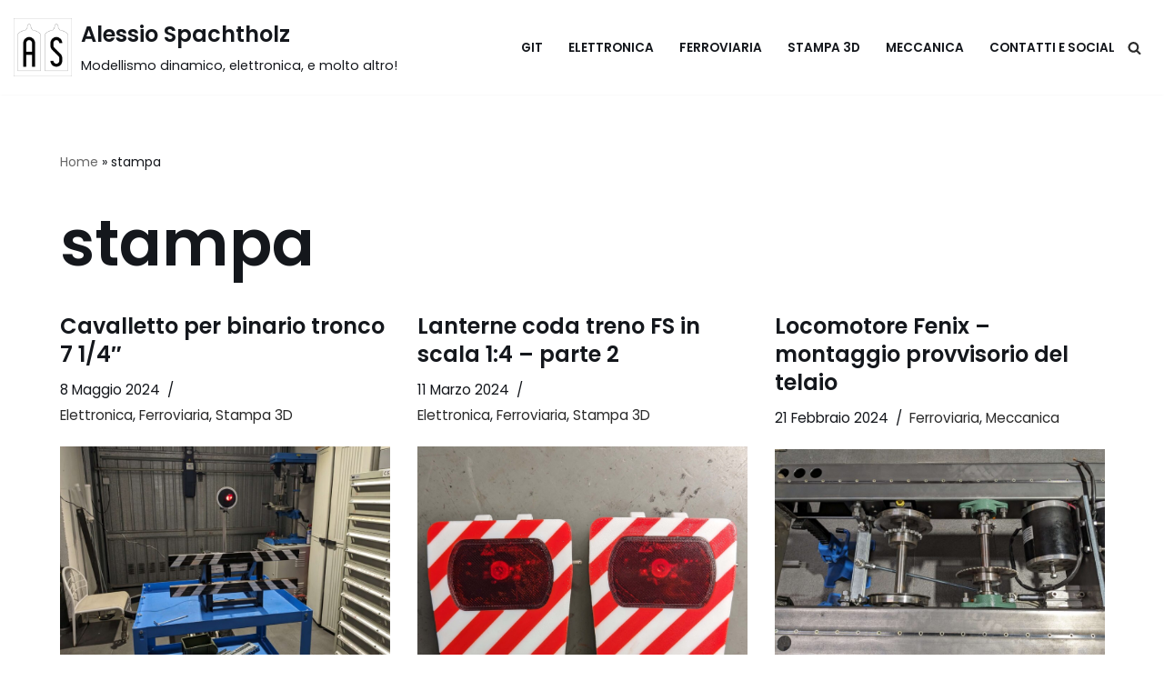

--- FILE ---
content_type: text/html; charset=UTF-8
request_url: https://cactusgroup.space/tag/stampa/
body_size: 13508
content:
<!DOCTYPE html>
<html lang="it-IT">

<head>
	
	<meta charset="UTF-8">
	<meta name="viewport" content="width=device-width, initial-scale=1, minimum-scale=1">
	<link rel="profile" href="https://gmpg.org/xfn/11">
		<meta name='robots' content='index, follow, max-image-preview:large, max-snippet:-1, max-video-preview:-1' />
	<style>img:is([sizes="auto" i], [sizes^="auto," i]) { contain-intrinsic-size: 3000px 1500px }</style>
	
	<!-- This site is optimized with the Yoast SEO plugin v24.1 - https://yoast.com/wordpress/plugins/seo/ -->
	<title>stampa Archivi - Alessio Spachtholz</title>
	<link rel="canonical" href="https://cactusgroup.space/tag/stampa/" />
	<meta property="og:locale" content="it_IT" />
	<meta property="og:type" content="article" />
	<meta property="og:title" content="stampa Archivi - Alessio Spachtholz" />
	<meta property="og:url" content="https://cactusgroup.space/tag/stampa/" />
	<meta property="og:site_name" content="Alessio Spachtholz" />
	<meta name="twitter:card" content="summary_large_image" />
	<script type="application/ld+json" class="yoast-schema-graph">{"@context":"https://schema.org","@graph":[{"@type":"CollectionPage","@id":"https://cactusgroup.space/tag/stampa/","url":"https://cactusgroup.space/tag/stampa/","name":"stampa Archivi - Alessio Spachtholz","isPartOf":{"@id":"https://cactusgroup.space/#website"},"primaryImageOfPage":{"@id":"https://cactusgroup.space/tag/stampa/#primaryimage"},"image":{"@id":"https://cactusgroup.space/tag/stampa/#primaryimage"},"thumbnailUrl":"https://cactusgroup.space/wp-content/uploads/2024/05/PXL_20240504_185248748-scaled.jpg","breadcrumb":{"@id":"https://cactusgroup.space/tag/stampa/#breadcrumb"},"inLanguage":"it-IT"},{"@type":"ImageObject","inLanguage":"it-IT","@id":"https://cactusgroup.space/tag/stampa/#primaryimage","url":"https://cactusgroup.space/wp-content/uploads/2024/05/PXL_20240504_185248748-scaled.jpg","contentUrl":"https://cactusgroup.space/wp-content/uploads/2024/05/PXL_20240504_185248748-scaled.jpg","width":2560,"height":1920},{"@type":"BreadcrumbList","@id":"https://cactusgroup.space/tag/stampa/#breadcrumb","itemListElement":[{"@type":"ListItem","position":1,"name":"Home","item":"https://cactusgroup.space/"},{"@type":"ListItem","position":2,"name":"stampa"}]},{"@type":"WebSite","@id":"https://cactusgroup.space/#website","url":"https://cactusgroup.space/","name":"Alessio Spachtholz","description":"Modellismo dinamico, elettronica, e molto altro!","publisher":{"@id":"https://cactusgroup.space/#organization"},"potentialAction":[{"@type":"SearchAction","target":{"@type":"EntryPoint","urlTemplate":"https://cactusgroup.space/?s={search_term_string}"},"query-input":{"@type":"PropertyValueSpecification","valueRequired":true,"valueName":"search_term_string"}}],"inLanguage":"it-IT"},{"@type":"Organization","@id":"https://cactusgroup.space/#organization","name":"CactusGroup","url":"https://cactusgroup.space/","logo":{"@type":"ImageObject","inLanguage":"it-IT","@id":"https://cactusgroup.space/#/schema/logo/image/","url":"https://cactusgroup.space/wp-content/uploads/2022/06/cropped-logo.300dpi.png","contentUrl":"https://cactusgroup.space/wp-content/uploads/2022/06/cropped-logo.300dpi.png","width":200,"height":184,"caption":"CactusGroup"},"image":{"@id":"https://cactusgroup.space/#/schema/logo/image/"}}]}</script>
	<!-- / Yoast SEO plugin. -->


<link rel='dns-prefetch' href='//www.googletagmanager.com' />
<link rel='dns-prefetch' href='//fonts.googleapis.com' />
<link rel="alternate" type="application/rss+xml" title="Alessio Spachtholz &raquo; Feed" href="https://cactusgroup.space/feed/" />
<link rel="alternate" type="application/rss+xml" title="Alessio Spachtholz &raquo; Feed dei commenti" href="https://cactusgroup.space/comments/feed/" />
<link rel="alternate" type="application/rss+xml" title="Alessio Spachtholz &raquo; stampa Feed del tag" href="https://cactusgroup.space/tag/stampa/feed/" />
<script>
window._wpemojiSettings = {"baseUrl":"https:\/\/s.w.org\/images\/core\/emoji\/15.0.3\/72x72\/","ext":".png","svgUrl":"https:\/\/s.w.org\/images\/core\/emoji\/15.0.3\/svg\/","svgExt":".svg","source":{"concatemoji":"https:\/\/cactusgroup.space\/wp-includes\/js\/wp-emoji-release.min.js?ver=6.7.1"}};
/*! This file is auto-generated */
!function(i,n){var o,s,e;function c(e){try{var t={supportTests:e,timestamp:(new Date).valueOf()};sessionStorage.setItem(o,JSON.stringify(t))}catch(e){}}function p(e,t,n){e.clearRect(0,0,e.canvas.width,e.canvas.height),e.fillText(t,0,0);var t=new Uint32Array(e.getImageData(0,0,e.canvas.width,e.canvas.height).data),r=(e.clearRect(0,0,e.canvas.width,e.canvas.height),e.fillText(n,0,0),new Uint32Array(e.getImageData(0,0,e.canvas.width,e.canvas.height).data));return t.every(function(e,t){return e===r[t]})}function u(e,t,n){switch(t){case"flag":return n(e,"\ud83c\udff3\ufe0f\u200d\u26a7\ufe0f","\ud83c\udff3\ufe0f\u200b\u26a7\ufe0f")?!1:!n(e,"\ud83c\uddfa\ud83c\uddf3","\ud83c\uddfa\u200b\ud83c\uddf3")&&!n(e,"\ud83c\udff4\udb40\udc67\udb40\udc62\udb40\udc65\udb40\udc6e\udb40\udc67\udb40\udc7f","\ud83c\udff4\u200b\udb40\udc67\u200b\udb40\udc62\u200b\udb40\udc65\u200b\udb40\udc6e\u200b\udb40\udc67\u200b\udb40\udc7f");case"emoji":return!n(e,"\ud83d\udc26\u200d\u2b1b","\ud83d\udc26\u200b\u2b1b")}return!1}function f(e,t,n){var r="undefined"!=typeof WorkerGlobalScope&&self instanceof WorkerGlobalScope?new OffscreenCanvas(300,150):i.createElement("canvas"),a=r.getContext("2d",{willReadFrequently:!0}),o=(a.textBaseline="top",a.font="600 32px Arial",{});return e.forEach(function(e){o[e]=t(a,e,n)}),o}function t(e){var t=i.createElement("script");t.src=e,t.defer=!0,i.head.appendChild(t)}"undefined"!=typeof Promise&&(o="wpEmojiSettingsSupports",s=["flag","emoji"],n.supports={everything:!0,everythingExceptFlag:!0},e=new Promise(function(e){i.addEventListener("DOMContentLoaded",e,{once:!0})}),new Promise(function(t){var n=function(){try{var e=JSON.parse(sessionStorage.getItem(o));if("object"==typeof e&&"number"==typeof e.timestamp&&(new Date).valueOf()<e.timestamp+604800&&"object"==typeof e.supportTests)return e.supportTests}catch(e){}return null}();if(!n){if("undefined"!=typeof Worker&&"undefined"!=typeof OffscreenCanvas&&"undefined"!=typeof URL&&URL.createObjectURL&&"undefined"!=typeof Blob)try{var e="postMessage("+f.toString()+"("+[JSON.stringify(s),u.toString(),p.toString()].join(",")+"));",r=new Blob([e],{type:"text/javascript"}),a=new Worker(URL.createObjectURL(r),{name:"wpTestEmojiSupports"});return void(a.onmessage=function(e){c(n=e.data),a.terminate(),t(n)})}catch(e){}c(n=f(s,u,p))}t(n)}).then(function(e){for(var t in e)n.supports[t]=e[t],n.supports.everything=n.supports.everything&&n.supports[t],"flag"!==t&&(n.supports.everythingExceptFlag=n.supports.everythingExceptFlag&&n.supports[t]);n.supports.everythingExceptFlag=n.supports.everythingExceptFlag&&!n.supports.flag,n.DOMReady=!1,n.readyCallback=function(){n.DOMReady=!0}}).then(function(){return e}).then(function(){var e;n.supports.everything||(n.readyCallback(),(e=n.source||{}).concatemoji?t(e.concatemoji):e.wpemoji&&e.twemoji&&(t(e.twemoji),t(e.wpemoji)))}))}((window,document),window._wpemojiSettings);
</script>
<!-- <link rel='stylesheet' id='sgr-css' href='https://cactusgroup.space/wp-content/plugins/simple-google-recaptcha/sgr.css?ver=1733219291' media='all' /> -->
<link rel="stylesheet" type="text/css" href="//cactusgroup.space/wp-content/cache/wpfc-minified/k95tqd70/9x0us.css" media="all"/>
<style id='wp-emoji-styles-inline-css'>

	img.wp-smiley, img.emoji {
		display: inline !important;
		border: none !important;
		box-shadow: none !important;
		height: 1em !important;
		width: 1em !important;
		margin: 0 0.07em !important;
		vertical-align: -0.1em !important;
		background: none !important;
		padding: 0 !important;
	}
</style>
<!-- <link rel='stylesheet' id='wp-block-library-css' href='https://cactusgroup.space/wp-includes/css/dist/block-library/style.min.css?ver=6.7.1' media='all' /> -->
<link rel="stylesheet" type="text/css" href="//cactusgroup.space/wp-content/cache/wpfc-minified/llkxfkzs/9x0us.css" media="all"/>
<style id='embed-stl-embed-stl-style-inline-css'>
.embed-stl-media-desc {
	margin-left: 1em;
}

.embed-stl-size-sm {
	width: 100%;
	height: 25vh;
}

.embed-stl-size-md {
	width: 100%;
	height: 50vh;
}

.embed-stl-size-lg {
	width: 100%;
	height: 75vh;
}

.embed-stl-yes-border > canvas {
	border: 1px solid black;
}

.embed-stl-hidden {
	display: none;
}

.embed-stl-target {
	position: relative;
}

.embed-stl-target > .embed-stl-cube-icon {
	width: 48px;
	height: 48px;
	position: absolute;
	left: 7px;
	bottom: 0px;
}
</style>
<style id='classic-theme-styles-inline-css'>
/*! This file is auto-generated */
.wp-block-button__link{color:#fff;background-color:#32373c;border-radius:9999px;box-shadow:none;text-decoration:none;padding:calc(.667em + 2px) calc(1.333em + 2px);font-size:1.125em}.wp-block-file__button{background:#32373c;color:#fff;text-decoration:none}
</style>
<style id='global-styles-inline-css'>
:root{--wp--preset--aspect-ratio--square: 1;--wp--preset--aspect-ratio--4-3: 4/3;--wp--preset--aspect-ratio--3-4: 3/4;--wp--preset--aspect-ratio--3-2: 3/2;--wp--preset--aspect-ratio--2-3: 2/3;--wp--preset--aspect-ratio--16-9: 16/9;--wp--preset--aspect-ratio--9-16: 9/16;--wp--preset--color--black: #000000;--wp--preset--color--cyan-bluish-gray: #abb8c3;--wp--preset--color--white: #ffffff;--wp--preset--color--pale-pink: #f78da7;--wp--preset--color--vivid-red: #cf2e2e;--wp--preset--color--luminous-vivid-orange: #ff6900;--wp--preset--color--luminous-vivid-amber: #fcb900;--wp--preset--color--light-green-cyan: #7bdcb5;--wp--preset--color--vivid-green-cyan: #00d084;--wp--preset--color--pale-cyan-blue: #8ed1fc;--wp--preset--color--vivid-cyan-blue: #0693e3;--wp--preset--color--vivid-purple: #9b51e0;--wp--preset--color--neve-link-color: var(--nv-primary-accent);--wp--preset--color--neve-link-hover-color: var(--nv-secondary-accent);--wp--preset--color--nv-site-bg: var(--nv-site-bg);--wp--preset--color--nv-light-bg: var(--nv-light-bg);--wp--preset--color--nv-dark-bg: var(--nv-dark-bg);--wp--preset--color--neve-text-color: var(--nv-text-color);--wp--preset--color--nv-text-dark-bg: var(--nv-text-dark-bg);--wp--preset--color--nv-c-1: var(--nv-c-1);--wp--preset--color--nv-c-2: var(--nv-c-2);--wp--preset--gradient--vivid-cyan-blue-to-vivid-purple: linear-gradient(135deg,rgba(6,147,227,1) 0%,rgb(155,81,224) 100%);--wp--preset--gradient--light-green-cyan-to-vivid-green-cyan: linear-gradient(135deg,rgb(122,220,180) 0%,rgb(0,208,130) 100%);--wp--preset--gradient--luminous-vivid-amber-to-luminous-vivid-orange: linear-gradient(135deg,rgba(252,185,0,1) 0%,rgba(255,105,0,1) 100%);--wp--preset--gradient--luminous-vivid-orange-to-vivid-red: linear-gradient(135deg,rgba(255,105,0,1) 0%,rgb(207,46,46) 100%);--wp--preset--gradient--very-light-gray-to-cyan-bluish-gray: linear-gradient(135deg,rgb(238,238,238) 0%,rgb(169,184,195) 100%);--wp--preset--gradient--cool-to-warm-spectrum: linear-gradient(135deg,rgb(74,234,220) 0%,rgb(151,120,209) 20%,rgb(207,42,186) 40%,rgb(238,44,130) 60%,rgb(251,105,98) 80%,rgb(254,248,76) 100%);--wp--preset--gradient--blush-light-purple: linear-gradient(135deg,rgb(255,206,236) 0%,rgb(152,150,240) 100%);--wp--preset--gradient--blush-bordeaux: linear-gradient(135deg,rgb(254,205,165) 0%,rgb(254,45,45) 50%,rgb(107,0,62) 100%);--wp--preset--gradient--luminous-dusk: linear-gradient(135deg,rgb(255,203,112) 0%,rgb(199,81,192) 50%,rgb(65,88,208) 100%);--wp--preset--gradient--pale-ocean: linear-gradient(135deg,rgb(255,245,203) 0%,rgb(182,227,212) 50%,rgb(51,167,181) 100%);--wp--preset--gradient--electric-grass: linear-gradient(135deg,rgb(202,248,128) 0%,rgb(113,206,126) 100%);--wp--preset--gradient--midnight: linear-gradient(135deg,rgb(2,3,129) 0%,rgb(40,116,252) 100%);--wp--preset--font-size--small: 13px;--wp--preset--font-size--medium: 20px;--wp--preset--font-size--large: 36px;--wp--preset--font-size--x-large: 42px;--wp--preset--spacing--20: 0.44rem;--wp--preset--spacing--30: 0.67rem;--wp--preset--spacing--40: 1rem;--wp--preset--spacing--50: 1.5rem;--wp--preset--spacing--60: 2.25rem;--wp--preset--spacing--70: 3.38rem;--wp--preset--spacing--80: 5.06rem;--wp--preset--shadow--natural: 6px 6px 9px rgba(0, 0, 0, 0.2);--wp--preset--shadow--deep: 12px 12px 50px rgba(0, 0, 0, 0.4);--wp--preset--shadow--sharp: 6px 6px 0px rgba(0, 0, 0, 0.2);--wp--preset--shadow--outlined: 6px 6px 0px -3px rgba(255, 255, 255, 1), 6px 6px rgba(0, 0, 0, 1);--wp--preset--shadow--crisp: 6px 6px 0px rgba(0, 0, 0, 1);}:where(.is-layout-flex){gap: 0.5em;}:where(.is-layout-grid){gap: 0.5em;}body .is-layout-flex{display: flex;}.is-layout-flex{flex-wrap: wrap;align-items: center;}.is-layout-flex > :is(*, div){margin: 0;}body .is-layout-grid{display: grid;}.is-layout-grid > :is(*, div){margin: 0;}:where(.wp-block-columns.is-layout-flex){gap: 2em;}:where(.wp-block-columns.is-layout-grid){gap: 2em;}:where(.wp-block-post-template.is-layout-flex){gap: 1.25em;}:where(.wp-block-post-template.is-layout-grid){gap: 1.25em;}.has-black-color{color: var(--wp--preset--color--black) !important;}.has-cyan-bluish-gray-color{color: var(--wp--preset--color--cyan-bluish-gray) !important;}.has-white-color{color: var(--wp--preset--color--white) !important;}.has-pale-pink-color{color: var(--wp--preset--color--pale-pink) !important;}.has-vivid-red-color{color: var(--wp--preset--color--vivid-red) !important;}.has-luminous-vivid-orange-color{color: var(--wp--preset--color--luminous-vivid-orange) !important;}.has-luminous-vivid-amber-color{color: var(--wp--preset--color--luminous-vivid-amber) !important;}.has-light-green-cyan-color{color: var(--wp--preset--color--light-green-cyan) !important;}.has-vivid-green-cyan-color{color: var(--wp--preset--color--vivid-green-cyan) !important;}.has-pale-cyan-blue-color{color: var(--wp--preset--color--pale-cyan-blue) !important;}.has-vivid-cyan-blue-color{color: var(--wp--preset--color--vivid-cyan-blue) !important;}.has-vivid-purple-color{color: var(--wp--preset--color--vivid-purple) !important;}.has-neve-link-color-color{color: var(--wp--preset--color--neve-link-color) !important;}.has-neve-link-hover-color-color{color: var(--wp--preset--color--neve-link-hover-color) !important;}.has-nv-site-bg-color{color: var(--wp--preset--color--nv-site-bg) !important;}.has-nv-light-bg-color{color: var(--wp--preset--color--nv-light-bg) !important;}.has-nv-dark-bg-color{color: var(--wp--preset--color--nv-dark-bg) !important;}.has-neve-text-color-color{color: var(--wp--preset--color--neve-text-color) !important;}.has-nv-text-dark-bg-color{color: var(--wp--preset--color--nv-text-dark-bg) !important;}.has-nv-c-1-color{color: var(--wp--preset--color--nv-c-1) !important;}.has-nv-c-2-color{color: var(--wp--preset--color--nv-c-2) !important;}.has-black-background-color{background-color: var(--wp--preset--color--black) !important;}.has-cyan-bluish-gray-background-color{background-color: var(--wp--preset--color--cyan-bluish-gray) !important;}.has-white-background-color{background-color: var(--wp--preset--color--white) !important;}.has-pale-pink-background-color{background-color: var(--wp--preset--color--pale-pink) !important;}.has-vivid-red-background-color{background-color: var(--wp--preset--color--vivid-red) !important;}.has-luminous-vivid-orange-background-color{background-color: var(--wp--preset--color--luminous-vivid-orange) !important;}.has-luminous-vivid-amber-background-color{background-color: var(--wp--preset--color--luminous-vivid-amber) !important;}.has-light-green-cyan-background-color{background-color: var(--wp--preset--color--light-green-cyan) !important;}.has-vivid-green-cyan-background-color{background-color: var(--wp--preset--color--vivid-green-cyan) !important;}.has-pale-cyan-blue-background-color{background-color: var(--wp--preset--color--pale-cyan-blue) !important;}.has-vivid-cyan-blue-background-color{background-color: var(--wp--preset--color--vivid-cyan-blue) !important;}.has-vivid-purple-background-color{background-color: var(--wp--preset--color--vivid-purple) !important;}.has-neve-link-color-background-color{background-color: var(--wp--preset--color--neve-link-color) !important;}.has-neve-link-hover-color-background-color{background-color: var(--wp--preset--color--neve-link-hover-color) !important;}.has-nv-site-bg-background-color{background-color: var(--wp--preset--color--nv-site-bg) !important;}.has-nv-light-bg-background-color{background-color: var(--wp--preset--color--nv-light-bg) !important;}.has-nv-dark-bg-background-color{background-color: var(--wp--preset--color--nv-dark-bg) !important;}.has-neve-text-color-background-color{background-color: var(--wp--preset--color--neve-text-color) !important;}.has-nv-text-dark-bg-background-color{background-color: var(--wp--preset--color--nv-text-dark-bg) !important;}.has-nv-c-1-background-color{background-color: var(--wp--preset--color--nv-c-1) !important;}.has-nv-c-2-background-color{background-color: var(--wp--preset--color--nv-c-2) !important;}.has-black-border-color{border-color: var(--wp--preset--color--black) !important;}.has-cyan-bluish-gray-border-color{border-color: var(--wp--preset--color--cyan-bluish-gray) !important;}.has-white-border-color{border-color: var(--wp--preset--color--white) !important;}.has-pale-pink-border-color{border-color: var(--wp--preset--color--pale-pink) !important;}.has-vivid-red-border-color{border-color: var(--wp--preset--color--vivid-red) !important;}.has-luminous-vivid-orange-border-color{border-color: var(--wp--preset--color--luminous-vivid-orange) !important;}.has-luminous-vivid-amber-border-color{border-color: var(--wp--preset--color--luminous-vivid-amber) !important;}.has-light-green-cyan-border-color{border-color: var(--wp--preset--color--light-green-cyan) !important;}.has-vivid-green-cyan-border-color{border-color: var(--wp--preset--color--vivid-green-cyan) !important;}.has-pale-cyan-blue-border-color{border-color: var(--wp--preset--color--pale-cyan-blue) !important;}.has-vivid-cyan-blue-border-color{border-color: var(--wp--preset--color--vivid-cyan-blue) !important;}.has-vivid-purple-border-color{border-color: var(--wp--preset--color--vivid-purple) !important;}.has-neve-link-color-border-color{border-color: var(--wp--preset--color--neve-link-color) !important;}.has-neve-link-hover-color-border-color{border-color: var(--wp--preset--color--neve-link-hover-color) !important;}.has-nv-site-bg-border-color{border-color: var(--wp--preset--color--nv-site-bg) !important;}.has-nv-light-bg-border-color{border-color: var(--wp--preset--color--nv-light-bg) !important;}.has-nv-dark-bg-border-color{border-color: var(--wp--preset--color--nv-dark-bg) !important;}.has-neve-text-color-border-color{border-color: var(--wp--preset--color--neve-text-color) !important;}.has-nv-text-dark-bg-border-color{border-color: var(--wp--preset--color--nv-text-dark-bg) !important;}.has-nv-c-1-border-color{border-color: var(--wp--preset--color--nv-c-1) !important;}.has-nv-c-2-border-color{border-color: var(--wp--preset--color--nv-c-2) !important;}.has-vivid-cyan-blue-to-vivid-purple-gradient-background{background: var(--wp--preset--gradient--vivid-cyan-blue-to-vivid-purple) !important;}.has-light-green-cyan-to-vivid-green-cyan-gradient-background{background: var(--wp--preset--gradient--light-green-cyan-to-vivid-green-cyan) !important;}.has-luminous-vivid-amber-to-luminous-vivid-orange-gradient-background{background: var(--wp--preset--gradient--luminous-vivid-amber-to-luminous-vivid-orange) !important;}.has-luminous-vivid-orange-to-vivid-red-gradient-background{background: var(--wp--preset--gradient--luminous-vivid-orange-to-vivid-red) !important;}.has-very-light-gray-to-cyan-bluish-gray-gradient-background{background: var(--wp--preset--gradient--very-light-gray-to-cyan-bluish-gray) !important;}.has-cool-to-warm-spectrum-gradient-background{background: var(--wp--preset--gradient--cool-to-warm-spectrum) !important;}.has-blush-light-purple-gradient-background{background: var(--wp--preset--gradient--blush-light-purple) !important;}.has-blush-bordeaux-gradient-background{background: var(--wp--preset--gradient--blush-bordeaux) !important;}.has-luminous-dusk-gradient-background{background: var(--wp--preset--gradient--luminous-dusk) !important;}.has-pale-ocean-gradient-background{background: var(--wp--preset--gradient--pale-ocean) !important;}.has-electric-grass-gradient-background{background: var(--wp--preset--gradient--electric-grass) !important;}.has-midnight-gradient-background{background: var(--wp--preset--gradient--midnight) !important;}.has-small-font-size{font-size: var(--wp--preset--font-size--small) !important;}.has-medium-font-size{font-size: var(--wp--preset--font-size--medium) !important;}.has-large-font-size{font-size: var(--wp--preset--font-size--large) !important;}.has-x-large-font-size{font-size: var(--wp--preset--font-size--x-large) !important;}
:where(.wp-block-post-template.is-layout-flex){gap: 1.25em;}:where(.wp-block-post-template.is-layout-grid){gap: 1.25em;}
:where(.wp-block-columns.is-layout-flex){gap: 2em;}:where(.wp-block-columns.is-layout-grid){gap: 2em;}
:root :where(.wp-block-pullquote){font-size: 1.5em;line-height: 1.6;}
</style>
<!-- <link rel='stylesheet' id='ye_dynamic-css' href='https://cactusgroup.space/wp-content/plugins/youtube-embed/css/main.min.css?ver=5.3.1' media='all' /> -->
<!-- <link rel='stylesheet' id='neve-style-css' href='https://cactusgroup.space/wp-content/themes/neve/style-main-new.min.css?ver=3.8.16' media='all' /> -->
<link rel="stylesheet" type="text/css" href="//cactusgroup.space/wp-content/cache/wpfc-minified/1171pw5c/h9g99.css" media="all"/>
<style id='neve-style-inline-css'>

			.nv-ft-post {
				margin-top:60px
			}
			.nv-ft-post .nv-ft-wrap:not(.layout-covers){
				background:var(--nv-light-bg);
			}
			.nv-ft-post h2{
				font-size:calc( var(--fontsize, var(--h2fontsize)) * 1.3)
			}
			.nv-ft-post .nv-meta-list{
				display:block
			}
			.nv-ft-post .non-grid-content{
				padding:32px
			}
			.nv-ft-post .wp-post-image{
				position:absolute;
				object-fit:cover;
				width:100%;
				height:100%
			}
			.nv-ft-post:not(.layout-covers) .nv-post-thumbnail-wrap{
				margin:0;
				position:relative;
				min-height:320px
			}
			
.nv-meta-list li.meta:not(:last-child):after { content:"/" }.nv-meta-list .no-mobile{
			display:none;
		}.nv-meta-list li.last::after{
			content: ""!important;
		}@media (min-width: 769px) {
			.nv-meta-list .no-mobile {
				display: inline-block;
			}
			.nv-meta-list li.last:not(:last-child)::after {
		 		content: "/" !important;
			}
		}
 :root{ --container: 748px;--postwidth:100%; --primarybtnbg: var(--nv-secondary-accent); --secondarybtnbg: var(--nv-primary-accent); --primarybtnhoverbg: var(--nv-secondary-accent); --secondarybtnhoverbg: var(--nv-primary-accent); --primarybtncolor: var(--nv-text-color); --secondarybtncolor: var(--nv-text-dark-bg); --primarybtnhovercolor: var(--nv-text-color); --secondarybtnhovercolor: var(--nv-text-dark-bg);--primarybtnborderradius:0;--secondarybtnborderradius:0;--btnpadding:16px 35px;--primarybtnpadding:16px 35px;--secondarybtnpadding:16px 35px; --btnfs: 14px; --btnlineheight: 1.6em; --bodyfontfamily: Poppins; --bodyfontsize: 15px; --bodylineheight: 1.6em; --bodyletterspacing: 0px; --bodyfontweight: 400; --bodytexttransform: none; --headingsfontfamily: Poppins; --h1fontsize: 39px; --h1fontweight: 600; --h1lineheight: 1.2em; --h1letterspacing: 0px; --h1texttransform: none; --h2fontsize: 30px; --h2fontweight: 600; --h2lineheight: 1.3em; --h2letterspacing: 0px; --h2texttransform: none; --h3fontsize: 20px; --h3fontweight: 600; --h3lineheight: 1.3em; --h3letterspacing: 0px; --h3texttransform: none; --h4fontsize: 16px; --h4fontweight: 600; --h4lineheight: 1.3em; --h4letterspacing: 0px; --h4texttransform: none; --h5fontsize: 14px; --h5fontweight: 600; --h5lineheight: 1.3em; --h5letterspacing: 0px; --h5texttransform: none; --h6fontsize: 14px; --h6fontweight: 600; --h6lineheight: 1.3em; --h6letterspacing: 0px; --h6texttransform: none;--formfieldborderwidth:2px;--formfieldborderradius:3px; --formfieldbgcolor: var(--nv-site-bg); --formfieldbordercolor: #dddddd; --formfieldcolor: var(--nv-text-color);--formfieldpadding:10px 12px; } .single-post-container .alignfull > [class*="__inner-container"], .single-post-container .alignwide > [class*="__inner-container"]{ max-width:718px } .nv-meta-list{ --avatarsize: 20px; } .single .nv-meta-list{ --avatarsize: 20px; } .nv-is-boxed.nv-comments-wrap{ --padding:20px; } .nv-is-boxed.comment-respond{ --padding:20px; } .single:not(.single-product), .page{ --c-vspace:0 0 0 0;; } .global-styled{ --bgcolor: var(--nv-site-bg); } .header-top{ --rowbcolor: var(--nv-light-bg); --color: var(--nv-text-color); --bgcolor: var(--nv-site-bg); } .header-main{ --rowbcolor: var(--nv-light-bg); --color: var(--nv-text-color); --bgcolor: var(--nv-site-bg); } .header-bottom{ --rowbcolor: var(--nv-light-bg); --color: var(--nv-text-color); --bgcolor: var(--nv-site-bg); } .header-menu-sidebar-bg{ --justify: flex-start; --textalign: left;--flexg: 1;--wrapdropdownwidth: auto; --color: var(--nv-text-color); --bgcolor: var(--nv-site-bg); } .header-menu-sidebar{ width: 360px; } .builder-item--logo{ --maxwidth: 32px; --fs: 24px;--padding:10px 0;--margin:0; --textalign: left;--justify: flex-start; } .builder-item--nav-icon,.header-menu-sidebar .close-sidebar-panel .navbar-toggle{ --color: var(--nv-text-color);--borderradius:3px;--borderwidth:0; } .builder-item--nav-icon{ --label-margin:0 5px 0 0;;--padding:10px 15px 10px 15px;;--margin:0; } .builder-item--primary-menu{ --color: var(--nv-text-color); --hovercolor: var(--nv-secondary-accent); --hovertextcolor: var(--nv-text-color); --activecolor: var(--nv-text-color); --spacing: 20px; --height: 25px;--padding:0;--margin:0; --fontsize: 1em; --lineheight: 1.6em; --letterspacing: 0px; --fontweight: 600; --texttransform: uppercase; --iconsize: 1em; } .hfg-is-group.has-primary-menu .inherit-ff{ --inheritedfw: 600; } .builder-item--header_search_responsive{ --iconsize: 15px; --color: var(--nv-primary-accent); --hovercolor: var(--nv-dark-bg); --formfieldfontsize: 14px;--formfieldborderwidth:1px;--formfieldborderradius:2px; --formfieldbordercolor: var(--nv-primary-accent); --formfieldcolor: var(--nv-primary-accent); --height: 40px;--padding:0 10px;--margin:0; } .footer-top-inner .row{ grid-template-columns:1fr; --valign: flex-start; } .footer-top{ --rowbcolor: var(--nv-light-bg); --color: var(--nv-text-color); --bgcolor: var(--nv-site-bg); } .footer-main-inner .row{ grid-template-columns:1fr; --valign: flex-start; } .footer-main{ --rowbcolor: var(--nv-light-bg); --color: var(--nv-text-color); --bgcolor: var(--nv-site-bg); } .footer-bottom-inner .row{ grid-template-columns:1fr; --valign: flex-start; } .footer-bottom{ --rowbcolor: var(--nv-light-bg); --color: rgba(0, 0, 0, 0); --bgcolor: var(--nv-site-bg); } .builder-item--footer-one-widgets{ --padding:0;--margin:0; --textalign: left;--justify: flex-start; } @media(min-width: 576px){ :root{ --container: 992px;--postwidth:50%;--btnpadding:16px 35px;--primarybtnpadding:16px 35px;--secondarybtnpadding:16px 35px; --btnfs: 14px; --btnlineheight: 1.6em; --bodyfontsize: 16px; --bodylineheight: 1.6em; --bodyletterspacing: 0px; --h1fontsize: 55px; --h1lineheight: 1.3em; --h1letterspacing: 0px; --h2fontsize: 35px; --h2lineheight: 1.3em; --h2letterspacing: 0px; --h3fontsize: 20px; --h3lineheight: 1.3em; --h3letterspacing: 0px; --h4fontsize: 16px; --h4lineheight: 1.3em; --h4letterspacing: 0px; --h5fontsize: 14px; --h5lineheight: 1.3em; --h5letterspacing: 0px; --h6fontsize: 14px; --h6lineheight: 1.3em; --h6letterspacing: 0px; } .single-post-container .alignfull > [class*="__inner-container"], .single-post-container .alignwide > [class*="__inner-container"]{ max-width:962px } .nv-meta-list{ --avatarsize: 20px; } .single .nv-meta-list{ --avatarsize: 20px; } .nv-is-boxed.nv-comments-wrap{ --padding:30px; } .nv-is-boxed.comment-respond{ --padding:30px; } .single:not(.single-product), .page{ --c-vspace:0 0 0 0;; } .header-menu-sidebar-bg{ --justify: flex-start; --textalign: left;--flexg: 1;--wrapdropdownwidth: auto; } .header-menu-sidebar{ width: 360px; } .builder-item--logo{ --maxwidth: 32px; --fs: 24px;--padding:10px 0;--margin:0; --textalign: left;--justify: flex-start; } .builder-item--nav-icon{ --label-margin:0 5px 0 0;;--padding:10px 15px;--margin:0; } .builder-item--primary-menu{ --spacing: 20px; --height: 25px;--padding:0;--margin:0; --fontsize: 1em; --lineheight: 1.6em; --letterspacing: 0px; --iconsize: 1em; } .builder-item--header_search_responsive{ --formfieldfontsize: 14px;--formfieldborderwidth:1px;--formfieldborderradius:2px; --height: 40px;--padding:0 10px;--margin:0; } .builder-item--footer-one-widgets{ --padding:0;--margin:0; --textalign: left;--justify: flex-start; } }@media(min-width: 960px){ :root{ --container: 1170px;--postwidth:33.333333333333%;--btnpadding:16px 35px;--primarybtnpadding:16px 35px;--secondarybtnpadding:16px 35px; --btnfs: 16px; --btnlineheight: 1.6em; --bodyfontsize: 17px; --bodylineheight: 1.7em; --bodyletterspacing: 0px; --h1fontsize: 70px; --h1lineheight: 1.3em; --h1letterspacing: 0px; --h2fontsize: 50px; --h2lineheight: 1.3em; --h2letterspacing: 0px; --h3fontsize: 24px; --h3lineheight: 1.3em; --h3letterspacing: 0px; --h4fontsize: 20px; --h4lineheight: 1.3em; --h4letterspacing: 0px; --h5fontsize: 16px; --h5lineheight: 1.3em; --h5letterspacing: 0px; --h6fontsize: 16px; --h6lineheight: 1.3em; --h6letterspacing: 0px; } body:not(.single):not(.archive):not(.blog):not(.search):not(.error404) .neve-main > .container .col, body.post-type-archive-course .neve-main > .container .col, body.post-type-archive-llms_membership .neve-main > .container .col{ max-width: 90%; } body:not(.single):not(.archive):not(.blog):not(.search):not(.error404) .nv-sidebar-wrap, body.post-type-archive-course .nv-sidebar-wrap, body.post-type-archive-llms_membership .nv-sidebar-wrap{ max-width: 10%; } .neve-main > .archive-container .nv-index-posts.col{ max-width: 90%; } .neve-main > .archive-container .nv-sidebar-wrap{ max-width: 10%; } .neve-main > .single-post-container .nv-single-post-wrap.col{ max-width: 70%; } .single-post-container .alignfull > [class*="__inner-container"], .single-post-container .alignwide > [class*="__inner-container"]{ max-width:789px } .container-fluid.single-post-container .alignfull > [class*="__inner-container"], .container-fluid.single-post-container .alignwide > [class*="__inner-container"]{ max-width:calc(70% + 15px) } .neve-main > .single-post-container .nv-sidebar-wrap{ max-width: 30%; } .nv-meta-list{ --avatarsize: 30px; } .single .nv-meta-list{ --avatarsize: 30px; } .nv-is-boxed.nv-comments-wrap{ --padding:40px; } .nv-is-boxed.comment-respond{ --padding:40px; } .single:not(.single-product), .page{ --c-vspace:0 0 0 0;; } .header-menu-sidebar-bg{ --justify: flex-start; --textalign: left;--flexg: 1;--wrapdropdownwidth: auto; } .header-menu-sidebar{ width: 360px; } .builder-item--logo{ --maxwidth: 64px; --fs: 24px;--padding:10px 0;--margin:0; --textalign: left;--justify: flex-start; } .builder-item--nav-icon{ --label-margin:0 5px 0 0;;--padding:10px 15px;--margin:0; } .builder-item--primary-menu{ --spacing: 20px; --height: 25px;--padding:0;--margin:0; --fontsize: 0.8em; --lineheight: 1.6em; --letterspacing: 0px; --iconsize: 0.8em; } .builder-item--header_search_responsive{ --formfieldfontsize: 27px;--formfieldborderwidth:4px;--formfieldborderradius:2px; --height: 58px;--padding:0 10px;--margin:0; } .builder-item--footer-one-widgets{ --padding:0;--margin:50px 0 0 0;; --textalign: left;--justify: flex-start; } }:root{--nv-primary-accent:#2b2b2b;--nv-secondary-accent:#fcaf3b;--nv-site-bg:#ffffff;--nv-light-bg:#ededed;--nv-dark-bg:#14171c;--nv-text-color:#14171c;--nv-text-dark-bg:#ffffff;--nv-c-1:#77b978;--nv-c-2:#f37262;--nv-fallback-ff:Arial, Helvetica, sans-serif;}
</style>
<link rel='stylesheet' id='neve-google-font-poppins-css' href='//fonts.googleapis.com/css?family=Poppins%3A400%2C600&#038;display=swap&#038;ver=3.8.16' media='all' />
<script id="sgr-js-extra">
var sgr = {"sgr_site_key":"6LemYHIpAAAAAJq_NvJURthw8yPkXDGHQ-RR27i_"};
</script>
<script src='//cactusgroup.space/wp-content/cache/wpfc-minified/7kynmygt/9x0us.js' type="text/javascript"></script>
<!-- <script src="https://cactusgroup.space/wp-content/plugins/simple-google-recaptcha/sgr.js?ver=1733219291" id="sgr-js"></script> -->
<!-- <script src="https://cactusgroup.space/wp-content/plugins/embed-stl/public/js/stl_viewer.min.js?ver=1.13" id="embed-stl-embed-stl-script-js"></script> -->

<!-- Snippet del tag Google (gtag.js) aggiunto da Site Kit -->

<!-- Snippet Google Analytics aggiunto da Site Kit -->
<script src="https://www.googletagmanager.com/gtag/js?id=GT-K4CPR4CX" id="google_gtagjs-js" async></script>
<script id="google_gtagjs-js-after">
window.dataLayer = window.dataLayer || [];function gtag(){dataLayer.push(arguments);}
gtag("set","linker",{"domains":["cactusgroup.space"]});
gtag("js", new Date());
gtag("set", "developer_id.dZTNiMT", true);
gtag("config", "GT-K4CPR4CX");
</script>

<!-- Snippet del tag Google (gtag.js) finale aggiunto da Site Kit -->
<link rel="https://api.w.org/" href="https://cactusgroup.space/wp-json/" /><link rel="alternate" title="JSON" type="application/json" href="https://cactusgroup.space/wp-json/wp/v2/tags/27" /><link rel="EditURI" type="application/rsd+xml" title="RSD" href="https://cactusgroup.space/xmlrpc.php?rsd" />
<meta name="generator" content="WordPress 6.7.1" />
<meta name="generator" content="Site Kit by Google 1.142.0" /><meta name="google-site-verification" content="rcLbRubIHBqZCStCqlezca6gw_wcFYyMHstfSnw9m00" /><link rel="icon" href="https://cactusgroup.space/wp-content/uploads/2022/06/cropped-cropped-logo.300dpi-150x150.png" sizes="32x32" />
<link rel="icon" href="https://cactusgroup.space/wp-content/uploads/2022/06/cropped-cropped-logo.300dpi.png" sizes="192x192" />
<link rel="apple-touch-icon" href="https://cactusgroup.space/wp-content/uploads/2022/06/cropped-cropped-logo.300dpi.png" />
<meta name="msapplication-TileImage" content="https://cactusgroup.space/wp-content/uploads/2022/06/cropped-cropped-logo.300dpi.png" />

	</head>

<body  class="archive tag tag-stampa tag-27  nv-blog-grid nv-sidebar-full-width menu_sidebar_slide_left" id="neve_body"  >
<div class="wrapper">
	
	<header class="header"  >
		<a class="neve-skip-link show-on-focus" href="#content" >
			Vai al contenuto		</a>
		<div id="header-grid"  class="hfg_header site-header">
	
<nav class="header--row header-main hide-on-mobile hide-on-tablet layout-fullwidth nv-navbar header--row"
	data-row-id="main" data-show-on="desktop">

	<div
		class="header--row-inner header-main-inner">
		<div class="container">
			<div
				class="row row--wrapper"
				data-section="hfg_header_layout_main" >
				<div class="hfg-slot left"><div class="builder-item desktop-left"><div class="item--inner builder-item--logo"
		data-section="title_tagline"
		data-item-id="logo">
	
<div class="site-logo">
	<a class="brand" href="https://cactusgroup.space/" title="&larr; Alessio Spachtholz"
			aria-label="Alessio Spachtholz Modellismo dinamico, elettronica, e molto altro!" rel="home"><div class="title-with-logo"><img width="200" height="200" src="https://cactusgroup.space/wp-content/uploads/2023/11/cropped-logo-cropped.png" class="neve-site-logo skip-lazy" alt="" data-variant="logo" decoding="async" srcset="https://cactusgroup.space/wp-content/uploads/2023/11/cropped-logo-cropped.png 200w, https://cactusgroup.space/wp-content/uploads/2023/11/cropped-logo-cropped-150x150.png 150w" sizes="(max-width: 200px) 100vw, 200px" /><div class="nv-title-tagline-wrap"><p class="site-title">Alessio Spachtholz</p><small>Modellismo dinamico, elettronica, e molto altro!</small></div></div></a></div>
	</div>

</div></div><div class="hfg-slot right"><div class="builder-item has-nav hfg-is-group has-primary-menu"><div class="item--inner builder-item--primary-menu has_menu"
		data-section="header_menu_primary"
		data-item-id="primary-menu">
	<div class="nv-nav-wrap">
	<div role="navigation" class="nav-menu-primary style-full-height m-style"
			aria-label="Menu principale">

		<ul id="nv-primary-navigation-main" class="primary-menu-ul nav-ul menu-desktop"><li id="menu-item-662" class="menu-item menu-item-type-custom menu-item-object-custom menu-item-662"><div class="wrap"><a href="https://git.cactusgroup.space/explore/repos">GIT</a></div></li>
<li id="menu-item-182" class="menu-item menu-item-type-taxonomy menu-item-object-category menu-item-182"><div class="wrap"><a href="https://cactusgroup.space/category/elettronica/">Elettronica</a></div></li>
<li id="menu-item-29" class="menu-item menu-item-type-taxonomy menu-item-object-category menu-item-29"><div class="wrap"><a href="https://cactusgroup.space/category/ferroviaria/">Ferroviaria</a></div></li>
<li id="menu-item-203" class="menu-item menu-item-type-taxonomy menu-item-object-category menu-item-203"><div class="wrap"><a href="https://cactusgroup.space/category/stampa3d/">Stampa 3D</a></div></li>
<li id="menu-item-720" class="menu-item menu-item-type-taxonomy menu-item-object-category menu-item-720"><div class="wrap"><a href="https://cactusgroup.space/category/meccanica/">Meccanica</a></div></li>
<li id="menu-item-391" class="menu-item menu-item-type-post_type menu-item-object-page menu-item-391"><div class="wrap"><a href="https://cactusgroup.space/contatti/">Contatti e social</a></div></li>
</ul>	</div>
</div>

	</div>

<div class="item--inner builder-item--header_search_responsive"
		data-section="header_search_responsive"
		data-item-id="header_search_responsive">
	<div class="nv-search-icon-component" >
	<div  class="menu-item-nav-search canvas">
		<a aria-label="Cerca" href="#" class="nv-icon nv-search" >
				<svg width="15" height="15" viewBox="0 0 1792 1792" xmlns="http://www.w3.org/2000/svg"><path d="M1216 832q0-185-131.5-316.5t-316.5-131.5-316.5 131.5-131.5 316.5 131.5 316.5 316.5 131.5 316.5-131.5 131.5-316.5zm512 832q0 52-38 90t-90 38q-54 0-90-38l-343-342q-179 124-399 124-143 0-273.5-55.5t-225-150-150-225-55.5-273.5 55.5-273.5 150-225 225-150 273.5-55.5 273.5 55.5 225 150 150 225 55.5 273.5q0 220-124 399l343 343q37 37 37 90z" /></svg>
			</a>		<div class="nv-nav-search" aria-label="search">
			<div class="form-wrap container responsive-search">
				
<form role="search"
	method="get"
	class="search-form"
	action="https://cactusgroup.space/">
	<label>
		<span class="screen-reader-text">Ricerca per ...</span>
	</label>
	<input type="search"
		class="search-field"
		aria-label="Cerca"
		placeholder="Ricerca per ..."
		value=""
		name="s"/>
	<button type="submit"
			class="search-submit nv-submit"
			aria-label="Cerca">
					<span class="nv-search-icon-wrap">
				<span class="nv-icon nv-search" >
				<svg width="15" height="15" viewBox="0 0 1792 1792" xmlns="http://www.w3.org/2000/svg"><path d="M1216 832q0-185-131.5-316.5t-316.5-131.5-316.5 131.5-131.5 316.5 131.5 316.5 316.5 131.5 316.5-131.5 131.5-316.5zm512 832q0 52-38 90t-90 38q-54 0-90-38l-343-342q-179 124-399 124-143 0-273.5-55.5t-225-150-150-225-55.5-273.5 55.5-273.5 150-225 225-150 273.5-55.5 273.5 55.5 225 150 150 225 55.5 273.5q0 220-124 399l343 343q37 37 37 90z" /></svg>
			</span>			</span>
			</button>
	</form>
			</div>
							<div class="close-container container responsive-search">
					<button  class="close-responsive-search" aria-label="Chiudi"
												>
						<svg width="50" height="50" viewBox="0 0 20 20" fill="#555555"><path d="M14.95 6.46L11.41 10l3.54 3.54l-1.41 1.41L10 11.42l-3.53 3.53l-1.42-1.42L8.58 10L5.05 6.47l1.42-1.42L10 8.58l3.54-3.53z"/></svg>
					</button>
				</div>
					</div>
	</div>
</div>
	</div>

</div></div>							</div>
		</div>
	</div>
</nav>


<nav class="header--row header-main hide-on-desktop layout-fullwidth nv-navbar header--row"
	data-row-id="main" data-show-on="mobile">

	<div
		class="header--row-inner header-main-inner">
		<div class="container">
			<div
				class="row row--wrapper"
				data-section="hfg_header_layout_main" >
				<div class="hfg-slot left"><div class="builder-item tablet-left mobile-left"><div class="item--inner builder-item--logo"
		data-section="title_tagline"
		data-item-id="logo">
	
<div class="site-logo">
	<a class="brand" href="https://cactusgroup.space/" title="&larr; Alessio Spachtholz"
			aria-label="Alessio Spachtholz Modellismo dinamico, elettronica, e molto altro!" rel="home"><div class="title-with-logo"><img width="200" height="200" src="https://cactusgroup.space/wp-content/uploads/2023/11/cropped-logo-cropped.png" class="neve-site-logo skip-lazy" alt="" data-variant="logo" decoding="async" srcset="https://cactusgroup.space/wp-content/uploads/2023/11/cropped-logo-cropped.png 200w, https://cactusgroup.space/wp-content/uploads/2023/11/cropped-logo-cropped-150x150.png 150w" sizes="(max-width: 200px) 100vw, 200px" /><div class="nv-title-tagline-wrap"><p class="site-title">Alessio Spachtholz</p><small>Modellismo dinamico, elettronica, e molto altro!</small></div></div></a></div>
	</div>

</div></div><div class="hfg-slot right"><div class="builder-item tablet-left mobile-left hfg-is-group"><div class="item--inner builder-item--nav-icon"
		data-section="header_menu_icon"
		data-item-id="nav-icon">
	<div class="menu-mobile-toggle item-button navbar-toggle-wrapper">
	<button type="button" class=" navbar-toggle"
			value="Menu di navigazione"
					aria-label="Menu di navigazione "
			aria-expanded="false" onclick="if('undefined' !== typeof toggleAriaClick ) { toggleAriaClick() }">
		<span class="nav-toggle-label">Menu</span>			<span class="bars">
				<span class="icon-bar"></span>
				<span class="icon-bar"></span>
				<span class="icon-bar"></span>
			</span>
					<span class="screen-reader-text">Menu di navigazione</span>
	</button>
</div> <!--.navbar-toggle-wrapper-->


	</div>

<div class="item--inner builder-item--header_search_responsive"
		data-section="header_search_responsive"
		data-item-id="header_search_responsive">
	<div class="nv-search-icon-component" >
	<div  class="menu-item-nav-search canvas">
		<a aria-label="Cerca" href="#" class="nv-icon nv-search" >
				<svg width="15" height="15" viewBox="0 0 1792 1792" xmlns="http://www.w3.org/2000/svg"><path d="M1216 832q0-185-131.5-316.5t-316.5-131.5-316.5 131.5-131.5 316.5 131.5 316.5 316.5 131.5 316.5-131.5 131.5-316.5zm512 832q0 52-38 90t-90 38q-54 0-90-38l-343-342q-179 124-399 124-143 0-273.5-55.5t-225-150-150-225-55.5-273.5 55.5-273.5 150-225 225-150 273.5-55.5 273.5 55.5 225 150 150 225 55.5 273.5q0 220-124 399l343 343q37 37 37 90z" /></svg>
			</a>		<div class="nv-nav-search" aria-label="search">
			<div class="form-wrap container responsive-search">
				
<form role="search"
	method="get"
	class="search-form"
	action="https://cactusgroup.space/">
	<label>
		<span class="screen-reader-text">Ricerca per ...</span>
	</label>
	<input type="search"
		class="search-field"
		aria-label="Cerca"
		placeholder="Ricerca per ..."
		value=""
		name="s"/>
	<button type="submit"
			class="search-submit nv-submit"
			aria-label="Cerca">
					<span class="nv-search-icon-wrap">
				<span class="nv-icon nv-search" >
				<svg width="15" height="15" viewBox="0 0 1792 1792" xmlns="http://www.w3.org/2000/svg"><path d="M1216 832q0-185-131.5-316.5t-316.5-131.5-316.5 131.5-131.5 316.5 131.5 316.5 316.5 131.5 316.5-131.5 131.5-316.5zm512 832q0 52-38 90t-90 38q-54 0-90-38l-343-342q-179 124-399 124-143 0-273.5-55.5t-225-150-150-225-55.5-273.5 55.5-273.5 150-225 225-150 273.5-55.5 273.5 55.5 225 150 150 225 55.5 273.5q0 220-124 399l343 343q37 37 37 90z" /></svg>
			</span>			</span>
			</button>
	</form>
			</div>
							<div class="close-container container responsive-search">
					<button  class="close-responsive-search" aria-label="Chiudi"
												>
						<svg width="50" height="50" viewBox="0 0 20 20" fill="#555555"><path d="M14.95 6.46L11.41 10l3.54 3.54l-1.41 1.41L10 11.42l-3.53 3.53l-1.42-1.42L8.58 10L5.05 6.47l1.42-1.42L10 8.58l3.54-3.53z"/></svg>
					</button>
				</div>
					</div>
	</div>
</div>
	</div>

</div></div>							</div>
		</div>
	</div>
</nav>

<div
		id="header-menu-sidebar" class="header-menu-sidebar tcb menu-sidebar-panel slide_left hfg-pe"
		data-row-id="sidebar">
	<div id="header-menu-sidebar-bg" class="header-menu-sidebar-bg">
				<div class="close-sidebar-panel navbar-toggle-wrapper">
			<button type="button" class="hamburger is-active  navbar-toggle active" 					value="Menu di navigazione"
					aria-label="Menu di navigazione "
					aria-expanded="false" onclick="if('undefined' !== typeof toggleAriaClick ) { toggleAriaClick() }">
								<span class="bars">
						<span class="icon-bar"></span>
						<span class="icon-bar"></span>
						<span class="icon-bar"></span>
					</span>
								<span class="screen-reader-text">
			Menu di navigazione					</span>
			</button>
		</div>
					<div id="header-menu-sidebar-inner" class="header-menu-sidebar-inner tcb ">
						<div class="builder-item has-nav"><div class="item--inner builder-item--primary-menu has_menu"
		data-section="header_menu_primary"
		data-item-id="primary-menu">
	<div class="nv-nav-wrap">
	<div role="navigation" class="nav-menu-primary style-full-height m-style"
			aria-label="Menu principale">

		<ul id="nv-primary-navigation-sidebar" class="primary-menu-ul nav-ul menu-mobile"><li class="menu-item menu-item-type-custom menu-item-object-custom menu-item-662"><div class="wrap"><a href="https://git.cactusgroup.space/explore/repos">GIT</a></div></li>
<li class="menu-item menu-item-type-taxonomy menu-item-object-category menu-item-182"><div class="wrap"><a href="https://cactusgroup.space/category/elettronica/">Elettronica</a></div></li>
<li class="menu-item menu-item-type-taxonomy menu-item-object-category menu-item-29"><div class="wrap"><a href="https://cactusgroup.space/category/ferroviaria/">Ferroviaria</a></div></li>
<li class="menu-item menu-item-type-taxonomy menu-item-object-category menu-item-203"><div class="wrap"><a href="https://cactusgroup.space/category/stampa3d/">Stampa 3D</a></div></li>
<li class="menu-item menu-item-type-taxonomy menu-item-object-category menu-item-720"><div class="wrap"><a href="https://cactusgroup.space/category/meccanica/">Meccanica</a></div></li>
<li class="menu-item menu-item-type-post_type menu-item-object-page menu-item-391"><div class="wrap"><a href="https://cactusgroup.space/contatti/">Contatti e social</a></div></li>
</ul>	</div>
</div>

	</div>

</div>					</div>
	</div>
</div>
<div class="header-menu-sidebar-overlay hfg-ov hfg-pe" onclick="if('undefined' !== typeof toggleAriaClick ) { toggleAriaClick() }"></div>
</div>
	</header>

	<style>.is-menu-sidebar .header-menu-sidebar { visibility: visible; }.is-menu-sidebar.menu_sidebar_slide_left .header-menu-sidebar { transform: translate3d(0, 0, 0); left: 0; }.is-menu-sidebar.menu_sidebar_slide_right .header-menu-sidebar { transform: translate3d(0, 0, 0); right: 0; }.is-menu-sidebar.menu_sidebar_pull_right .header-menu-sidebar, .is-menu-sidebar.menu_sidebar_pull_left .header-menu-sidebar { transform: translateX(0); }.is-menu-sidebar.menu_sidebar_dropdown .header-menu-sidebar { height: auto; }.is-menu-sidebar.menu_sidebar_dropdown .header-menu-sidebar-inner { max-height: 400px; padding: 20px 0; }.is-menu-sidebar.menu_sidebar_full_canvas .header-menu-sidebar { opacity: 1; }.header-menu-sidebar .menu-item-nav-search:not(.floating) { pointer-events: none; }.header-menu-sidebar .menu-item-nav-search .is-menu-sidebar { pointer-events: unset; }.nav-ul li:focus-within .wrap.active + .sub-menu { opacity: 1; visibility: visible; }.nav-ul li.neve-mega-menu:focus-within .wrap.active + .sub-menu { display: grid; }.nav-ul li > .wrap { display: flex; align-items: center; position: relative; padding: 0 4px; }.nav-ul:not(.menu-mobile):not(.neve-mega-menu) > li > .wrap > a { padding-top: 1px }</style>

	
	<main id="content" class="neve-main">

	<div class="container-fluid archive-container">

		
		<div class="row">
						<div class="nv-index-posts blog col">
				<div class="nv-page-title-wrap nv-big-title" >
	<div class="nv-page-title ">
		<small class="nv--yoast-breadcrumb neve-breadcrumbs-wrapper"><span><span><a href="https://cactusgroup.space/">Home</a></span> &raquo; <span class="breadcrumb_last" aria-current="page">stampa</span></span></small>		<h1>stampa</h1>
					</div><!--.nv-page-title-->
</div> <!--.nv-page-title-wrap-->
	<div class="posts-wrapper"><article id="post-919" class="post-919 post type-post status-publish format-standard has-post-thumbnail hentry category-elettronica category-ferroviaria category-stampa3d tag-3d tag-7-1-4 tag-ferrovie-stato tag-meccanica tag-modellismo tag-pla tag-stampa layout-grid ">

	<div class="article-content-col">
		<div class="content">
			<h2 class="blog-entry-title entry-title"><a href="https://cactusgroup.space/cavalletto-per-binario-tronco-7-1-4/" rel="bookmark">Cavalletto per binario tronco 7 1/4&#8243;</a></h2><ul class="nv-meta-list"><li class="meta date posted-on "><time class="entry-date published" datetime="2024-05-08T10:57:02+02:00" content="2024-05-08">8 Maggio 2024</time><time class="updated" datetime="2024-05-08T10:57:06+02:00">8 Maggio 2024</time></li><li class="meta category last"><a href="https://cactusgroup.space/category/elettronica/" rel="category tag">Elettronica</a>, <a href="https://cactusgroup.space/category/ferroviaria/" rel="category tag">Ferroviaria</a>, <a href="https://cactusgroup.space/category/stampa3d/" rel="category tag">Stampa 3D</a></li></ul><div class="nv-post-thumbnail-wrap img-wrap"><a href="https://cactusgroup.space/cavalletto-per-binario-tronco-7-1-4/" rel="bookmark" title="Cavalletto per binario tronco 7 1/4&#8243;"><img width="930" height="620" src="https://cactusgroup.space/wp-content/uploads/2024/05/PXL_20240504_185248748-930x620.jpg" class="skip-lazy wp-post-image" alt="" decoding="async" fetchpriority="high" /></a></div>		</div>
	</div>
</article>
<article id="post-901" class="post-901 post type-post status-publish format-standard has-post-thumbnail hentry category-elettronica category-ferroviaria category-stampa3d tag-3d tag-carro tag-ferrovie-stato tag-modellismo tag-pcb tag-pla tag-stampa tag-vagone layout-grid ">

	<div class="article-content-col">
		<div class="content">
			<h2 class="blog-entry-title entry-title"><a href="https://cactusgroup.space/lanterne-coda-treno-fs-in-scala-14-parte-2/" rel="bookmark">Lanterne coda treno FS in scala 1:4 &#8211; parte 2</a></h2><ul class="nv-meta-list"><li class="meta date posted-on "><time class="entry-date published" datetime="2024-03-11T12:01:33+01:00" content="2024-03-11">11 Marzo 2024</time><time class="updated" datetime="2024-03-11T12:01:35+01:00">11 Marzo 2024</time></li><li class="meta category last"><a href="https://cactusgroup.space/category/elettronica/" rel="category tag">Elettronica</a>, <a href="https://cactusgroup.space/category/ferroviaria/" rel="category tag">Ferroviaria</a>, <a href="https://cactusgroup.space/category/stampa3d/" rel="category tag">Stampa 3D</a></li></ul><div class="nv-post-thumbnail-wrap img-wrap"><a href="https://cactusgroup.space/lanterne-coda-treno-fs-in-scala-14-parte-2/" rel="bookmark" title="Lanterne coda treno FS in scala 1:4 &#8211; parte 2"><img width="620" height="620" src="https://cactusgroup.space/wp-content/uploads/2024/03/PXL_20240303_133437630-1.jpg" class=" wp-post-image" alt="" decoding="async" srcset="https://cactusgroup.space/wp-content/uploads/2024/03/PXL_20240303_133437630-1.jpg 2486w, https://cactusgroup.space/wp-content/uploads/2024/03/PXL_20240303_133437630-1-2048x2048.jpg 2048w, https://cactusgroup.space/wp-content/uploads/2024/03/PXL_20240303_133437630-1-150x150.jpg 150w" sizes="(max-width: 620px) 100vw, 620px" /></a></div>		</div>
	</div>
</article>
<article id="post-878" class="post-878 post type-post status-publish format-standard has-post-thumbnail hentry category-ferroviaria category-meccanica tag-3d tag-carro tag-ferrovie-stato tag-locomotiva tag-meccanica tag-modellismo tag-stampa tag-vagone layout-grid ">

	<div class="article-content-col">
		<div class="content">
			<h2 class="blog-entry-title entry-title"><a href="https://cactusgroup.space/locomotore-fenix-montaggio-provvisorio-del-telaio/" rel="bookmark">Locomotore Fenix &#8211; montaggio provvisorio del telaio</a></h2><ul class="nv-meta-list"><li class="meta date posted-on "><time class="entry-date published" datetime="2024-02-21T12:14:06+01:00" content="2024-02-21">21 Febbraio 2024</time><time class="updated" datetime="2024-02-21T14:46:51+01:00">21 Febbraio 2024</time></li><li class="meta category last"><a href="https://cactusgroup.space/category/ferroviaria/" rel="category tag">Ferroviaria</a>, <a href="https://cactusgroup.space/category/meccanica/" rel="category tag">Meccanica</a></li></ul><div class="nv-post-thumbnail-wrap img-wrap"><a href="https://cactusgroup.space/locomotore-fenix-montaggio-provvisorio-del-telaio/" rel="bookmark" title="Locomotore Fenix &#8211; montaggio provvisorio del telaio"><img width="930" height="620" src="https://cactusgroup.space/wp-content/uploads/2024/02/PXL_20240219_162052243-930x620.jpg" class=" wp-post-image" alt="" decoding="async" /></a></div>		</div>
	</div>
</article>
<article id="post-848" class="post-848 post type-post status-publish format-standard has-post-thumbnail hentry category-ferroviaria category-meccanica tag-3d tag-7-1-4 tag-carro tag-ferrovie-stato tag-locomotiva tag-locomotore tag-meccanica tag-modellismo tag-stampa layout-grid ">

	<div class="article-content-col">
		<div class="content">
			<h2 class="blog-entry-title entry-title"><a href="https://cactusgroup.space/locomotore-fenix-primi-passi/" rel="bookmark">Locomotore Fenix &#8211; primi passi</a></h2><ul class="nv-meta-list"><li class="meta date posted-on "><time class="entry-date published" datetime="2024-02-13T18:20:48+01:00" content="2024-02-13">13 Febbraio 2024</time><time class="updated" datetime="2024-12-26T06:53:09+01:00">26 Dicembre 2024</time></li><li class="meta category last"><a href="https://cactusgroup.space/category/ferroviaria/" rel="category tag">Ferroviaria</a>, <a href="https://cactusgroup.space/category/meccanica/" rel="category tag">Meccanica</a></li></ul><div class="nv-post-thumbnail-wrap img-wrap"><a href="https://cactusgroup.space/locomotore-fenix-primi-passi/" rel="bookmark" title="Locomotore Fenix &#8211; primi passi"><img width="930" height="620" src="https://cactusgroup.space/wp-content/uploads/2024/02/telaio-202302031902-930x620.png" class=" wp-post-image" alt="" decoding="async" loading="lazy" /></a></div>		</div>
	</div>
</article>
<article id="post-822" class="post-822 post type-post status-publish format-standard has-post-thumbnail hentry category-ferroviaria category-meccanica category-senza-categoria category-stampa3d tag-3d tag-7-1-4 tag-7-25 tag-autodesk tag-carro tag-ferrovie-stato tag-locomotiva tag-modellismo tag-rotaie tag-stampa tag-vagone layout-grid ">

	<div class="article-content-col">
		<div class="content">
			<h2 class="blog-entry-title entry-title"><a href="https://cactusgroup.space/rotaie-componibili-scartamento-7-1-4/" rel="bookmark">Rotaie componibili scartamento 7 1/4&#8243;</a></h2><ul class="nv-meta-list"><li class="meta date posted-on "><time class="entry-date published" datetime="2024-01-29T09:57:51+01:00" content="2024-01-29">29 Gennaio 2024</time><time class="updated" datetime="2024-02-09T20:15:27+01:00">9 Febbraio 2024</time></li><li class="meta category last"><a href="https://cactusgroup.space/category/ferroviaria/" rel="category tag">Ferroviaria</a>, <a href="https://cactusgroup.space/category/meccanica/" rel="category tag">Meccanica</a>, <a href="https://cactusgroup.space/category/senza-categoria/" rel="category tag">Senza categoria</a>, <a href="https://cactusgroup.space/category/stampa3d/" rel="category tag">Stampa 3D</a></li></ul><div class="nv-post-thumbnail-wrap img-wrap"><a href="https://cactusgroup.space/rotaie-componibili-scartamento-7-1-4/" rel="bookmark" title="Rotaie componibili scartamento 7 1/4&#8243;"><img width="827" height="620" src="https://cactusgroup.space/wp-content/uploads/2024/01/PXL_20240129_084753119-2-scaled.jpg" class=" wp-post-image" alt="" decoding="async" loading="lazy" /></a></div>		</div>
	</div>
</article>
<article id="post-703" class="post-703 post type-post status-publish format-standard has-post-thumbnail hentry category-ferroviaria category-meccanica category-stampa3d tag-3d tag-carro tag-locomotiva tag-model-engineering tag-modellismo tag-pla tag-respingente tag-stampa tag-vagone layout-grid ">

	<div class="article-content-col">
		<div class="content">
			<h2 class="blog-entry-title entry-title"><a href="https://cactusgroup.space/respingenti-per-modelli-7-1-4/" rel="bookmark">Respingenti per modelli 7 1/4&#8243;</a></h2><ul class="nv-meta-list"><li class="meta date posted-on "><time class="entry-date published" datetime="2023-11-02T09:30:32+01:00" content="2023-11-02">2 Novembre 2023</time><time class="updated" datetime="2024-02-09T20:13:39+01:00">9 Febbraio 2024</time></li><li class="meta category last"><a href="https://cactusgroup.space/category/ferroviaria/" rel="category tag">Ferroviaria</a>, <a href="https://cactusgroup.space/category/meccanica/" rel="category tag">Meccanica</a>, <a href="https://cactusgroup.space/category/stampa3d/" rel="category tag">Stampa 3D</a></li></ul><div class="nv-post-thumbnail-wrap img-wrap"><a href="https://cactusgroup.space/respingenti-per-modelli-7-1-4/" rel="bookmark" title="Respingenti per modelli 7 1/4&#8243;"><img width="930" height="620" src="https://cactusgroup.space/wp-content/uploads/2023/11/PXL_20231025_105544602-930x620.jpg" class=" wp-post-image" alt="" decoding="async" loading="lazy" /></a></div>		</div>
	</div>
</article>
<article id="post-220" class="post-220 post type-post status-publish format-standard has-post-thumbnail hentry category-elettronica category-ferroviaria category-stampa3d tag-3d tag-ferrovie-stato tag-modellismo tag-pcb tag-pla tag-sicurezza tag-stampa layout-grid ">

	<div class="article-content-col">
		<div class="content">
			<h2 class="blog-entry-title entry-title"><a href="https://cactusgroup.space/lanterne-di-coda-scala-14/" rel="bookmark">Lanterne di coda FS in scala 1:4</a></h2><ul class="nv-meta-list"><li class="meta date posted-on "><time class="entry-date published" datetime="2022-06-29T10:57:42+02:00" content="2022-06-29">29 Giugno 2022</time><time class="updated" datetime="2023-01-16T16:44:28+01:00">16 Gennaio 2023</time></li><li class="meta category last"><a href="https://cactusgroup.space/category/elettronica/" rel="category tag">Elettronica</a>, <a href="https://cactusgroup.space/category/ferroviaria/" rel="category tag">Ferroviaria</a>, <a href="https://cactusgroup.space/category/stampa3d/" rel="category tag">Stampa 3D</a></li></ul><div class="nv-post-thumbnail-wrap img-wrap"><a href="https://cactusgroup.space/lanterne-di-coda-scala-14/" rel="bookmark" title="Lanterne di coda FS in scala 1:4"><img width="930" height="620" src="https://cactusgroup.space/wp-content/uploads/2022/08/IMG_20220821_074608-930x620.jpg" class=" wp-post-image" alt="" decoding="async" loading="lazy" /></a></div>		</div>
	</div>
</article>
<article id="post-192" class="post-192 post type-post status-publish format-standard has-post-thumbnail hentry category-stampa3d tag-3d tag-avvitatore tag-meccanica tag-organizzer tag-pla tag-stampa layout-grid ">

	<div class="article-content-col">
		<div class="content">
			<h2 class="blog-entry-title entry-title"><a href="https://cactusgroup.space/porta-bits-avvitatore/" rel="bookmark">Porta-bits Avvitatore</a></h2><ul class="nv-meta-list"><li class="meta date posted-on "><time class="entry-date published" datetime="2022-06-28T21:17:20+02:00" content="2022-06-28">28 Giugno 2022</time><time class="updated" datetime="2022-06-29T14:46:33+02:00">29 Giugno 2022</time></li><li class="meta category last"><a href="https://cactusgroup.space/category/stampa3d/" rel="category tag">Stampa 3D</a></li></ul><div class="nv-post-thumbnail-wrap img-wrap"><a href="https://cactusgroup.space/porta-bits-avvitatore/" rel="bookmark" title="Porta-bits Avvitatore"><img width="930" height="620" src="https://cactusgroup.space/wp-content/uploads/2022/06/IMG_20220628_162515-edited-930x620.jpg" class=" wp-post-image" alt="" decoding="async" loading="lazy" /></a></div>		</div>
	</div>
</article>
</div>				<div class="w-100"></div>
							</div>
					</div>
	</div>

</main><!--/.neve-main-->

<footer class="site-footer" id="site-footer"  >
	<div class="hfg_footer">
		<div class="footer--row footer-main hide-on-mobile hide-on-tablet layout-full-contained"
	id="cb-row--footer-desktop-main"
	data-row-id="main" data-show-on="desktop">
	<div
		class="footer--row-inner footer-main-inner footer-content-wrap">
		<div class="container">
			<div
				class="hfg-grid nv-footer-content hfg-grid-main row--wrapper row "
				data-section="hfg_footer_layout_main" >
				<div class="hfg-slot left"><div class="builder-item desktop-left tablet-left mobile-left"><div class="item--inner builder-item--footer-one-widgets"
		data-section="neve_sidebar-widgets-footer-one-widgets"
		data-item-id="footer-one-widgets">
		<div class="widget-area">
		<div id="block-8" class="widget widget_block">
<div class="wp-block-columns is-layout-flex wp-container-core-columns-is-layout-1 wp-block-columns-is-layout-flex">
<div class="wp-block-column is-layout-flow wp-block-column-is-layout-flow" style="flex-basis:33.34%">
<h6 class="wp-block-heading">Alessio Spachtholz 2022</h6>
</div>



<div class="wp-block-column is-layout-flow wp-block-column-is-layout-flow" style="flex-basis:33.34%">
<h6 class="wp-block-heading has-text-align-center"><a href="https://cactusgroup.space/feed/" target="_blank" rel="noreferrer noopener">Feed RSS</a></h6>
</div>



<div class="wp-block-column is-layout-flow wp-block-column-is-layout-flow" style="flex-basis:33.33%">
<p class="has-text-align-right"><a href="https://cactusgroup.space/index.php/privacy-policy/"><strong>Privacy Policy</strong></a></p>
</div>
</div>
</div>	</div>
	</div>

</div></div>							</div>
		</div>
	</div>
</div>

<div class="footer--row footer-bottom hide-on-mobile hide-on-tablet layout-full-contained"
	id="cb-row--footer-desktop-bottom"
	data-row-id="bottom" data-show-on="desktop">
	<div
		class="footer--row-inner footer-bottom-inner footer-content-wrap">
		<div class="container">
			<div
				class="hfg-grid nv-footer-content hfg-grid-bottom row--wrapper row "
				data-section="hfg_footer_layout_bottom" >
				<div class="hfg-slot left"><div class="builder-item"><div class="item--inner"><div class="component-wrap"><div><p><a href="https://themeisle.com/themes/neve/" rel="nofollow">Neve</a> | Powered by <a href="https://wordpress.org" rel="nofollow">WordPress</a></p></div></div></div></div></div>							</div>
		</div>
	</div>
</div>

<div class="footer--row footer-main hide-on-desktop layout-full-contained"
	id="cb-row--footer-mobile-main"
	data-row-id="main" data-show-on="mobile">
	<div
		class="footer--row-inner footer-main-inner footer-content-wrap">
		<div class="container">
			<div
				class="hfg-grid nv-footer-content hfg-grid-main row--wrapper row "
				data-section="hfg_footer_layout_main" >
				<div class="hfg-slot left"><div class="builder-item desktop-left tablet-left mobile-left"><div class="item--inner builder-item--footer-one-widgets"
		data-section="neve_sidebar-widgets-footer-one-widgets"
		data-item-id="footer-one-widgets">
		<div class="widget-area">
		<div id="block-8" class="widget widget_block">
<div class="wp-block-columns is-layout-flex wp-container-core-columns-is-layout-2 wp-block-columns-is-layout-flex">
<div class="wp-block-column is-layout-flow wp-block-column-is-layout-flow" style="flex-basis:33.34%">
<h6 class="wp-block-heading">Alessio Spachtholz 2022</h6>
</div>



<div class="wp-block-column is-layout-flow wp-block-column-is-layout-flow" style="flex-basis:33.34%">
<h6 class="wp-block-heading has-text-align-center"><a href="https://cactusgroup.space/feed/" target="_blank" rel="noreferrer noopener">Feed RSS</a></h6>
</div>



<div class="wp-block-column is-layout-flow wp-block-column-is-layout-flow" style="flex-basis:33.33%">
<p class="has-text-align-right"><a href="https://cactusgroup.space/index.php/privacy-policy/"><strong>Privacy Policy</strong></a></p>
</div>
</div>
</div>	</div>
	</div>

</div></div>							</div>
		</div>
	</div>
</div>

<div class="footer--row footer-bottom hide-on-desktop layout-full-contained"
	id="cb-row--footer-mobile-bottom"
	data-row-id="bottom" data-show-on="mobile">
	<div
		class="footer--row-inner footer-bottom-inner footer-content-wrap">
		<div class="container">
			<div
				class="hfg-grid nv-footer-content hfg-grid-bottom row--wrapper row "
				data-section="hfg_footer_layout_bottom" >
				<div class="hfg-slot left"><div class="builder-item"><div class="item--inner"><div class="component-wrap"><div><p><a href="https://themeisle.com/themes/neve/" rel="nofollow">Neve</a> | Powered by <a href="https://wordpress.org" rel="nofollow">WordPress</a></p></div></div></div></div></div>							</div>
		</div>
	</div>
</div>

	</div>
</footer>

</div><!--/.wrapper-->
<style id='core-block-supports-inline-css'>
.wp-container-core-columns-is-layout-1{flex-wrap:nowrap;}.wp-container-core-columns-is-layout-2{flex-wrap:nowrap;}
</style>
<script id="neve-script-js-extra">
var NeveProperties = {"ajaxurl":"https:\/\/cactusgroup.space\/wp-admin\/admin-ajax.php","nonce":"5747edd431","isRTL":"","isCustomize":"","infScroll":"enabled","maxPages":"1","endpoint":"https:\/\/cactusgroup.space\/wp-json\/nv\/v1\/posts\/page\/","query":"{\"tag\":\"stampa\"}","lang":"it_IT"};
</script>
<script src="https://cactusgroup.space/wp-content/themes/neve/assets/js/build/modern/frontend.js?ver=3.8.16" id="neve-script-js" async></script>
<script id="neve-script-js-after">
	var html = document.documentElement;
	var theme = html.getAttribute('data-neve-theme') || 'light';
	var variants = {"logo":{"light":{"src":"https:\/\/cactusgroup.space\/wp-content\/uploads\/2023\/11\/cropped-logo-cropped.png","srcset":"https:\/\/cactusgroup.space\/wp-content\/uploads\/2023\/11\/cropped-logo-cropped.png 200w, https:\/\/cactusgroup.space\/wp-content\/uploads\/2023\/11\/cropped-logo-cropped-150x150.png 150w","sizes":"(max-width: 200px) 100vw, 200px"},"dark":{"src":"https:\/\/cactusgroup.space\/wp-content\/uploads\/2023\/11\/cropped-logo-cropped.png","srcset":"https:\/\/cactusgroup.space\/wp-content\/uploads\/2023\/11\/cropped-logo-cropped.png 200w, https:\/\/cactusgroup.space\/wp-content\/uploads\/2023\/11\/cropped-logo-cropped-150x150.png 150w","sizes":"(max-width: 200px) 100vw, 200px"},"same":true}};

	function setCurrentTheme( theme ) {
		var pictures = document.getElementsByClassName( 'neve-site-logo' );
		for(var i = 0; i<pictures.length; i++) {
			var picture = pictures.item(i);
			if( ! picture ) {
				continue;
			};
			var fileExt = picture.src.slice((Math.max(0, picture.src.lastIndexOf(".")) || Infinity) + 1);
			if ( fileExt === 'svg' ) {
				picture.removeAttribute('width');
				picture.removeAttribute('height');
				picture.style = 'width: var(--maxwidth)';
			}
			var compId = picture.getAttribute('data-variant');
			if ( compId && variants[compId] ) {
				var isConditional = variants[compId]['same'];
				if ( theme === 'light' || isConditional || variants[compId]['dark']['src'] === false ) {
					picture.src = variants[compId]['light']['src'];
					picture.srcset = variants[compId]['light']['srcset'] || '';
					picture.sizes = variants[compId]['light']['sizes'];
					continue;
				};
				picture.src = variants[compId]['dark']['src'];
				picture.srcset = variants[compId]['dark']['srcset'] || '';
				picture.sizes = variants[compId]['dark']['sizes'];
			};
		};
	};

	var observer = new MutationObserver(function(mutations) {
		mutations.forEach(function(mutation) {
			if (mutation.type == 'attributes') {
				theme = html.getAttribute('data-neve-theme');
				setCurrentTheme(theme);
			};
		});
	});

	observer.observe(html, {
		attributes: true
	});
function toggleAriaClick() { function toggleAriaExpanded(toggle = 'true') { document.querySelectorAll('button.navbar-toggle').forEach(function(el) { if ( el.classList.contains('caret-wrap') ) { return; } el.setAttribute('aria-expanded', 'true' === el.getAttribute('aria-expanded') ? 'false' : toggle); }); } toggleAriaExpanded(); if ( document.body.hasAttribute('data-ftrap-listener') ) { return; } document.body.setAttribute('data-ftrap-listener', 'true'); document.addEventListener('ftrap-end', function() { toggleAriaExpanded('false'); }); }
</script>
<script defer src="https://static.cloudflareinsights.com/beacon.min.js/vcd15cbe7772f49c399c6a5babf22c1241717689176015" integrity="sha512-ZpsOmlRQV6y907TI0dKBHq9Md29nnaEIPlkf84rnaERnq6zvWvPUqr2ft8M1aS28oN72PdrCzSjY4U6VaAw1EQ==" data-cf-beacon='{"version":"2024.11.0","token":"94a49c316c7f4b2b9b2a6427591aaa1d","r":1,"server_timing":{"name":{"cfCacheStatus":true,"cfEdge":true,"cfExtPri":true,"cfL4":true,"cfOrigin":true,"cfSpeedBrain":true},"location_startswith":null}}' crossorigin="anonymous"></script>
</body>

</html><!-- WP Fastest Cache file was created in 1.6590631008148 seconds, on 29-12-24 3:13:50 --><!-- via php -->

--- FILE ---
content_type: text/javascript
request_url: https://cactusgroup.space/wp-content/cache/wpfc-minified/7kynmygt/9x0us.js
body_size: 10473
content:
// source --> https://cactusgroup.space/wp-content/plugins/simple-google-recaptcha/sgr.js?ver=1667036440 
function sgr_2() {
    console.log('SGR_2 loaded!');
    let recaptcha = document.getElementsByClassName('sgr-main');
    for (let i = 0; i < recaptcha.length; i++) {
        grecaptcha.render(recaptcha.item(i), {'sitekey': sgr.sgr_site_key});
    }
}

function sgr_3() {
    console.log('SGR_3 loaded!');
    let actionName = window.location.pathname;
    actionName = actionName.replace(/[^a-zA-Z/]/g, '_');
    grecaptcha.execute(sgr.sgr_site_key, {action: 'sgr_' + actionName}).then(function (token) {
        let recaptcha = document.getElementsByClassName('sgr-main');
        for (let i = 0; i < recaptcha.length; i++) {
            recaptcha.item(i).value = token;
        }
    });

    setTimeout(sgr_3, 1000 * 60);
}

document.addEventListener('DOMContentLoaded', function (event) {
    let sgr_version = document.getElementById('sgr_version');

    if (sgr_version) {
        console.log('SGR admin loaded!');
        sgr_version.addEventListener('click', removeKeys);

        function removeKeys() {
            let sgr_site_key = document.getElementById('sgr_site_key');
            let sgr_secret_key = document.getElementById('sgr_secret_key');

            if (sgr_site_key.value === sgr.sgr_site_key) {
                sgr_site_key.value = '';
                sgr_secret_key.value = '';
            }
        }
    }
});
// source --> https://cactusgroup.space/wp-content/plugins/embed-stl/public/js/stl_viewer.min.js?ver=1.13 
//=========== Stl Viewer v1.13, by Omri Rips, Viewstl.com, July 2021 ; admin@viewstl.com ===========
var stl_viewer_script_path="";function StlViewer(e,t){e||console.log("error: no parent element");var o=this;this.error=null,this.options=t,this.parent_element=e,this.get_opt=function(e,t){return o.options?!1!==o.options[e]&&(o.options[e]?o.options[e]:t):t},this.canvas_width="100%",this.canvas_height="100%",this.bg_color="transparent",this.models_to_add=[],this.models=new Array,this.models_count=0,this.models_ref=new Array,this.allow_drag_and_drop=o.get_opt("allow_drag_and_drop",!0),this.model_loaded_callback=null,this.all_loaded_callback=null,this.load_error_callback=null,this.loading_progress_callback=null,this.max_model_id=0,this.load_status=new Array,this.load_session=0,this.loaded_models_arr=new Array,this.status=0,this.onmousedown_callback=null,this.zoom=-1,this.camerax=0,this.cameray=0,this.cameraz=0,this.camera_state=null,this.auto_rotate=!1,this.mouse_zoom=!0,this.load_three_files=o.get_opt("load_three_files",stl_viewer_script_path),this.ready="undefined"!=typeof THREE,this.ready_callback=null,this.jszip_path=null,this.jszip_utils_path=null,this.auto_resize=!0,this.on_model_drop=null,this.center_models=!0,this.controls_type=0,this.zoom=-1,this.pre_loaded_ab_files=null,this.pre_loaded_vsj=null,this.zip_load_count=-1,this.send_no_model_click_event=!1,this.grid=null,this.killsign=!1,this.default_face_color="#909090",this.set_on_model_mousedown=function(e){o.onmousedown_callback=e,o.onmousedown_callback&&(o.parent_element.addEventListener("mousedown",o.onmousedown),o.parent_element.addEventListener("dblclick",o.onmousedown),o.parent_element.addEventListener("touchstart",o.onmousedown))},this.set_drag_and_drop=function(e){e?(o.parent_element.addEventListener("dragover",o.handleDragOver),o.parent_element.addEventListener("drop",o.handleFileDrop)):(o.parent_element.removeEventListener("dragover",o.handleDragOver),o.parent_element.removeEventListener("drop",o.handleFileDrop))},this.set_options=function(){o.canvas_width=o.get_opt("width",o.canvas_width),o.canvas_height=o.get_opt("height",o.canvas_height),o.bg_color=o.get_opt("bg_color",o.bg_color),o.models_to_add=o.get_opt("models",o.models_to_add),o.model_loaded_callback=o.get_opt("model_loaded_callback",o.model_loaded_callback),o.all_loaded_callback=o.get_opt("all_loaded_callback",o.all_loaded_callback),o.load_error_callback=o.get_opt("load_error_callback",o.load_error_callback),o.loading_progress_callback=o.get_opt("loading_progress_callback",o.loading_progress_callback),o.onmousedown_callback=o.get_opt("on_model_mousedown",o.onmousedown_callback),o.onmousedown_callback||(o.onmousedown_callback=o.get_opt("on_model_mouseclick",null)),o.send_no_model_click_event=o.get_opt("send_no_model_click_event",o.send_no_model_click_event),o.zoom=o.get_opt("zoom",o.zoom),o.camerax=o.get_opt("camerax",o.camerax),o.cameray=o.get_opt("cameray",o.cameray),o.auto_rotate=o.get_opt("auto_rotate",o.auto_rotate),o.mouse_zoom=o.get_opt("mouse_zoom",o.mouse_zoom),o.ready_callback=o.get_opt("ready_callback",null),o.jszip_path=o.get_opt("jszip_path",null),o.jszip_utils_path=o.get_opt("jszip_utils_path",null),o.auto_resize=o.get_opt("auto_resize",o.auto_resize),o.on_model_drop=o.get_opt("on_model_drop",o.on_model_drop),o.center_models=o.get_opt("center_models",o.center_models),o.controls_type=o.get_opt("controls",o.controls_type),o.grid=o.get_opt("grid",!!o.grid),o.zoom>=0?o.cameraz=o.zoom:o.cameraz=o.get_opt("cameraz",o.cameraz),o.camera_state=o.get_opt("camera_state",o.camera_state),o.allow_drag_and_drop&&o.set_drag_and_drop(!0)},o.is_ie=!!window.MSStream,this.MSG2WORKER_DATA=0,this.MSG2WORKER_LOAD=1,this.MSG2WORKER_ERROR=2,this.MSGFROMWORKER_STL_LOADED=3,this.MSGFROMWORKER_LOAD_IN_PROGRESS=4,this.load_model=function(e){return o.max_model_id=Math.max(o.max_model_id,e.id),e.filename||e.local_file?o.load_from_stl_file(e,!1):e.mesh?o.add_from_existing_mesh(e):void o.models_count--},this.add_from_existing_mesh=function(e){o.set_model_custom_props(e),e.mesh.model_id=e.id,o.set_geo_minmax(e),o.recalc_dims(e),e.color="#"+e.mesh.material.color.getHexString(),o.scene.add(e.mesh),o.model_loaded(e.id),o.check_loading_status(e,0,0),e.mesh.geometry.boundingBox||e.mesh.geometry.computeBoundingBox(),o.model_loaded_callback&&o.model_loaded_callback(e.id)},this.load_from_stl_file=function(e){var t=new Worker(("string"==typeof o.load_three_files?o.load_three_files:"")+"load_stl.min.js");t.onmessage=function(a){switch(a.data.msg_type){case o.MSGFROMWORKER_STL_LOADED:e.colors=a.data.colors;var i=o.vf_to_geo(a.data.vertices,a.data.faces,!!a.data.colors&&a.data.colors,e.color);if(i){var n=new THREE.MeshLambertMaterial({color:9474192,wireframe:!1,vertexColors:e.color?THREE.NoColors:THREE.FaceColors});o.is_ie||(n.side=THREE.DoubleSide),e.display||(e.display="flat"),o.set_material_display(e.display,n,i),e.mesh=new THREE.Mesh(i,n),o.set_model_custom_props(e),o.set_geo_minmax(e),e.mesh.model_id=e.id,o.recalc_dims(e),o.scene.add(e.mesh),o.model_loaded(e.id),o.model_loaded_callback&&o.model_loaded_callback(e.id)}else console.log("Error VF data ");t.terminate(),t=void 0,o.pre_loaded_ab_files&&e.filename&&o.pre_loaded_ab_files[e.filename]&&delete o.pre_loaded_ab_files[e.filename];break;case o.MSGFROMWORKER_LOAD_IN_PROGRESS:o.check_loading_status(e,a.data.loaded,a.data.total);break;case o.MSG2WORKER_ERROR:o.models_count--,o.model_error("ERROR: "+a.data.data,o.load_error_callback),o.pre_loaded_ab_files&&e.filename&&o.pre_loaded_ab_files[e.filename]&&delete o.pre_loaded_ab_files[e.filename]}},e.bytes_loaded=0,e.bytes_total=0;var a=null;o.pre_loaded_ab_files&&e.filename&&o.pre_loaded_ab_files[e.filename]&&(a=o.pre_loaded_ab_files[e.filename]),t.postMessage({msg_type:o.MSG2WORKER_DATA,data:e,load_from_blob_or_ab:a,get_progress:null!=o.loading_progress_callback,jszip_path:o.jszip_path}),t.postMessage({msg_type:o.MSG2WORKER_LOAD})},this.model_loaded=function(e){o.loaded_models_arr[e]=1,Object.keys(o.loaded_models_arr).length>=o.models_count&&(o.camera_state?o.camera_state=null:o.set_zoom(),o.set_light(),o.set_grid(!!o.grid),o.load_session++,o.all_loaded_callback&&o.all_loaded_callback())},this.set_grid=function(e,t,a){if(o.grid&&o.scene.remove(o.grid),o.grid=null,e){if(t||(t=2.5*Math.max(Math.abs(o.maxx),Math.abs(o.minx))),t<=0){var i=isNaN(window.innerHeight)?window.clientHeight:window.innerHeight,n=isNaN(window.innerWidth)?window.clientWidth:window.innerWidth;t=.8*Math.min(i,n)}a||(a=10),o.grid=new THREE.GridHelper(t,a),o.scene.add(o.grid)}},this.remove_model=function(e){if(void 0===o.models_ref[e])return o.model_error("remove_model - id not found: "+e);var t=o.models[o.models_ref[e]];t&&(o.set_or_update_geo_edges(t,!1),delete o.models[o.models_ref[e]],delete o.models_ref[e],delete o.loaded_models_arr[e],o.max_model_id=-1,Object.keys(o.models_ref).forEach(function(e){o.max_model_id=Math.max(o.models[o.models_ref[e]].id,o.max_model_id)}),o.models_count=Object.keys(o.models).length,o.scene.remove(t.mesh))},this.zoom_done=!1,this.set_zoom=function(e,t){if(e&&(o.zoom=e),o.zoom_done&&!t)return;o.zoom_done=!0;var a=o.zoom;o.zoom<0&&(a=o.calc_z_for_auto_zoom()),o.camera.position.set(o.camera.position.x,o.camera.position.y,a);const i=o.minz,n=i<0?-i+a:a-i;o.camera.far=Math.max(3e3*n,o.camera.far),o.camera.updateProjectionMatrix()},this.calc_z_for_auto_zoom=function(e){e=e||1.01;const t=new THREE.Box3(new THREE.Vector3(o.minx,o.miny,o.minz),new THREE.Vector3(o.maxx,o.maxy,o.maxz));var a=new THREE.Vector3;t.getSize(a);const i=o.camera.fov*(Math.PI/180),n=2*Math.atan(Math.tan(i/2)*o.camera.aspect);let l=a.z/2+Math.abs(a.x/2/Math.tan(n/2)),s=a.z/2+Math.abs(a.y/2/Math.tan(i/2)),r=Math.max(l,s);return r*=e},this.get_camera_state=function(){if(!o.camera)return null;var e=new THREE.Vector3,t=new THREE.Vector3,a=new THREE.Vector3(0,0,0);return e.copy(o.camera.position),t.copy(o.camera.up),o.controls&&a.copy(o.controls.target),{position:e,up:t,target:a}},this.set_camera_state=function(e){if(!o.camera)return null;if(!e)return o.model_error("set_camera_state - no state vector");if(void 0!==e.position){if(void 0===e.position.x)return o.model_error("set_camera_state - invalid position x");if(void 0===e.position.y)return o.model_error("set_camera_state - invalid position y");if(void 0===e.position.z)return o.model_error("set_camera_state - invalid position z");o.camera.position.set(e.position.x,e.position.y,e.position.z)}if(void 0!==e.up){if(void 0===e.up.x)return o.model_error("set_camera_state invalid up x");if(void 0===e.up.y)return o.model_error("set_camera_state invalid up y");if(void 0===e.up.z)return o.model_error("set_camera_state invalid up z");o.camera.up.set(e.up.x,e.up.y,e.up.z)}if(o.controls&&void 0!==e.target){if(void 0===e.target.x)return o.model_error("set_camera_state - invalid target x");if(void 0===e.target.y)return o.model_error("set_camera_state - invalid target y");if(void 0===e.target.z)return o.model_error("set_camera_state - invalid target z");o.controls.target.set(e.target.x,e.target.y,e.target.z)}},this.set_center_models=function(e){o.center_models=e},this.set_light=function(){o.directionalLight.position.x=2*o.maxy,o.directionalLight.position.y=2*o.miny,o.directionalLight.position.z=2*o.maxz,o.pointLight.position.x=(o.miny+o.maxy)/2,o.pointLight.position.y=(o.miny+o.maxy)/2,o.pointLight.position.z=2*o.maxz},this.stop_auto_zoom=function(){o.zoom=o.camera.position.z,o.zoom_done=!0},this.set_camera=function(e,t,a){t&&(o.zoom=t),o.camera.position.set(o.is_empty(e)?o.camera.position.x:e,o.is_empty(t)?o.camera.position.y:t,o.is_empty(a)?o.camera.position.z:a)},this.set_auto_zoom=function(){o.set_zoom(-1)},this.check_loading_status=function(e,t,a){e&&(o.load_status[e.id]={loaded:t,total:a,load_session:o.load_session}),o.loading_progress_callback&&Object.keys(o.load_status).length==o.models_count&&o.loading_progress_callback(o.load_status,o.load_session)},this.set_edges=function(e,t){if(void 0===o.models_ref[e])return o.model_error("set_edges - id not found: "+e);var a=o.models[o.models_ref[e]];a&&o.set_or_update_geo_edges(a,t)},this.set_or_update_geo_edges=function(e,t,a){if(t&&!a||(e.edges&&o.scene.remove(e.edges),e.edges=null,t)){var i=!1;if(a=a||!1,!e.edges||a){var n=e.mesh.geometry;e.edges=new THREE.LineSegments(new THREE.EdgesGeometry(n),o.edges_material),i=!0}(e.x||e.y||e.z)&&e.edges.position.set(e.x?e.x:0,e.y?e.y:0,e.z?e.z:0),e.edges.rotation.setFromRotationMatrix(e.mesh.matrix),i&&o.scene.add(e.edges)}},this.set_model_custom_props=function(e){e.units=e.units?e.units:"mm",o.set_model_units(e.id,e.units,!0),e.x=e.x?e.x:0,e.y=e.y?e.y:0,e.z=e.z?e.z:0,e.mesh.position.set(e.x,e.y,e.z),e.color?o.update_mesh_color(e.mesh,e.color,!1):e.colors&&o.update_mesh_color(e.mesh,"#FFFFFF",!0),e.rotationx=e.rotationx?e.rotationx:0,e.rotationy=e.rotationy?e.rotationy:0,e.rotationz=e.rotationz?e.rotationz:0,(e.rotationx||e.rotationy||e.rotationz)&&o.set_rotation(e.id,e.rotationx,e.rotationy,e.rotationz);var t=void 0!==e.scale?e.scale:1,a=void 0!==e.scalex?e.scalex:t,i=void 0!==e.scaley?e.scaley:t,n=void 0!==e.scalez?e.scalez:t;e.scalex=a,e.scaley=i,e.scalez=n,1==a&&1==i&&1==n||o.scale_geo(e,a,i,n),e.view_edges&&o.set_or_update_geo_edges(e,!0),void 0!==e.opacity&&this.set_material_opacity(e.mesh.material,e.opacity),e.animation&&(o.animation[e.id]=1)},this.set_scale=function(e,t,a,i,n){if(void 0===o.models_ref[e])return o.model_error("set_scale - id not found: "+e);var l=o.models[o.models_ref[e]];if(l&&l.mesh&&l.mesh.geometry){var s=Math.max(l.scalex,.01),r=Math.max(l.scaley,.01),d=Math.max(l.scalez,.01);t&&(l.scalex=Math.max(t,.01)),l.scaley=Math.max(a||t,.01),l.scalez=Math.max(i||t,.01),o.scale_geo(l,l.scalex/s,l.scaley/r,l.scalez/d),l.edges&&o.set_or_update_geo_edges(l,!0,!0),n&&(l.scalex=s,l.scaley=r,l.scalez=d)}},this.scale_geo=function(e,t,o,a){e.mesh.geometry.scale(t,o,a)},this.recalc_dims=function(e){var t=e.mesh.geometry;o.maxx=o.maxx?Math.max(o.maxx,t.maxx+e.x):t.maxx+e.x,o.maxy=o.maxy?Math.max(o.maxy,t.maxy+e.y):t.maxy+e.y,o.maxz=o.maxz?Math.max(o.maxz,t.maxz+e.z):t.maxz+e.z,o.minx=o.maxx?Math.min(o.minx,t.minx+e.x):t.minx+e.x,o.miny=o.maxy?Math.min(o.miny,t.miny+e.y):t.miny+e.y,o.minz=o.maxz?Math.min(o.minz,t.minz+e.z):t.minz+e.z},this.update_mesh_color=function(e,t,o){null!=e&&("transparent"!=t?(e.traverse(function(e){e.visible=!0}),e.material.vertexColors=o?THREE.FaceColors:THREE.NoColors,o&&!t&&(t="#FFFFFF"),t&&e.material.color.set(parseInt(t.substr(1),16)),e.material.needsUpdate=!0):e.traverse(function(e){e.visible=!1}))},this.set_color=function(e,t){if(void 0===o.models_ref[e])return o.model_error("set_color - id not found: "+e);var a=o.models[o.models_ref[e]];a&&a.mesh&&(t.length<6||("#"!=t.charAt(0)&&(t="#"+t),a.color=t,o.update_mesh_color(a.mesh,t,!t&&a.colors)))},this.error_in_model=function(e){if(!e.id&&0!=e.id&&-1!=e.id)return o.model_error("missing id");if(!Number.isInteger(e.id))return o.model_error("invalid id");if(e.id<-1)return o.model_error("id must be positive");if(!e.filename&&!e.mesh&&!e.local_file){if(!e.name)return o.model_error("missing filename or mesh");e.filename=e.name}return o.models_ref[e.id]?o.model_error("such model ID already exists: "+e.id):null},this.model_error=function(e,t){return console.log(e),o.status=-1,o.error=e,t&&t(e),e},this.set_bg_color=function(e){"transparent"==e?this.renderer.setClearColor(0,0):this.renderer.setClearColor(e,1),o.bg_color=e},this.set_display=function(e,t){if(void 0===o.models_ref[e])return o.model_error("set_display - id not found: "+e);var a=o.models[o.models_ref[e]];a&&(o.set_material_display(t,a.mesh.material,a.mesh.geometry),a.display=t,a.mesh&&(a.mesh.normalsNeedUpdate=!0))},this.set_opacity=function(e,t){if(void 0===o.models_ref[e])return o.model_error("set_display - id not found: "+e);var a=o.models[o.models_ref[e]];a&&(a.opacity=t,this.set_material_opacity(a.mesh.material,t))},this.set_material_opacity=function(e,t){e&&(t<1?(e.opacity=t,e.transparent=!0):(e.opacity=1,e.transparent=!1))},this.onmousedown=function(e){e.stopPropagation(),e.preventDefault();var t=e.which;switch(e.type){case"touchstart":t=20;var a=e.touches[0]||e.changedTouches[0];o.mouse.x=(a.pageX-o.parent_element.offsetLeft)/o.parent_element.clientWidth*2-1,o.mouse.y=-(a.pageY-o.parent_element.offsetTop)/o.parent_element.clientHeight*2+1;break;case"dblclick":t=11;default:o.mouse.x=(e.clientX-o.parent_element.offsetLeft)/o.parent_element.clientWidth*2-1,o.mouse.y=-(e.clientY-o.parent_element.offsetTop)/o.parent_element.clientHeight*2+1}o.raycaster.setFromCamera(o.mouse,o.camera);var i=o.raycaster.intersectObjects(o.scene.children);if(i.length>0){if(void 0===i[0].object.model_id)return;o.onmousedown_callback&&o.onmousedown_callback(i[0].object.model_id,e,i[0].distance,t)}else o.send_no_model_click_event&&o.onmousedown_callback(null,e,0,t)},this.is_empty=function(e){return!e&&0!==e},this.set_model_units=function(e,t,a){if(void 0===o.models_ref[e])return o.model_error("set_model_units - id not found: "+e);var i=o.models[o.models_ref[e]];if(i&&i.mesh){var n=1;switch(t){case"mm":a&&"inch"==i.units&&(n=1/25.4),i.units="mm";break;case"inch":a&&"mm"==i.units&&(n=25.4),i.units="inch";break;default:return o.model_error("set_model_units - invalid unit "+t)}1!=n&&o.set_scale(i.id,i.scalex*n,i.scaley*n,i.scalez*n,!0)}},this.set_position=function(e,t,a,i){if(void 0===o.models_ref[e])return o.model_error("set_position - id not found: "+e);var n=o.models[o.models_ref[e]];n&&n.mesh&&(n.x=o.is_empty(t)?n.x:t,n.y=o.is_empty(a)?n.y:a,n.z=o.is_empty(i)?n.z:i,n.mesh.position.set(n.x,n.y,n.z),n.edges&&o.set_or_update_geo_edges(n,!0,!0))},this.set_material_display=function(e,t,o){switch(e.toLowerCase()){case"wireframe":t.wireframe=!0;break;case"smooth":t.wireframe=!1,t.flatShading=!1,o&&(o.mergeVertices(),o.computeVertexNormals());break;case"flat":t.wireframe=!1,t.flatShading=!0,o&&o.computeFlatVertexNormals()}},this.set_rotation=function(e,t,a,i,n){if(void 0===o.models_ref[e])return o.model_error("rotate - id not found: "+e);var l=o.models[o.models_ref[e]];if(l){var s=n?1:0;void 0!==t&&(l.rotationx=t+l.mesh.rotation.x*s,l.mesh.rotation.x=l.rotationx),void 0!==a&&(l.rotationy=a+l.mesh.rotation.y*s,l.mesh.rotation.y=l.rotationy),void 0!==i&&(l.rotationz=i+l.mesh.rotation.z*s,l.mesh.rotation.z=l.rotationz),l.mesh.updateMatrixWorld(),l.edges&&o.set_or_update_geo_edges(l,!0)}},this.rotate=function(e,t,a,i){o.set_rotation(e,t,a,i,!0)},this.basename=function(e){return e.split(/[\\\/]/).pop()},this.get_model_filename=function(e,t,a,i){var n=null;return e.orig_url&&!i?n=decodeURIComponent(e.orig_url):e.orig_filename?n=e.orig_filename:e.temp_filename?n=e.temp_filename:e.local_file?e.local_file.name&&(n=e.local_file.name):e.filename&&(e.filename instanceof File&&(n=File.name),n=e.filename),!n&&t?"model_"+e.id+".stl":n?(a&&(n=o.basename(n)),n):null},this.add_model=function(e,t){if(Array.isArray(e))return o.add_models(e);if(!o.ready)return o.models_to_add.push(e),o.model_error("THREE JS files are not ready");var a=o.get_model_filename(e);if(a)switch(a.split(".").pop()){case"vsj":return o.load_vsj(e.local_file?e.local_file:a);case"vsb":return o.load_vsb(e.local_file?e.local_file:a)}void 0===e.id&&(e.id=-1);var i=o.error_in_model(e);if(i)return i;-1==e.id&&(e.id=++o.max_model_id),o.models.push(e);var n=o.models.indexOf(e);return t||void 0===o.models_ref[e.id]&&o.models_count++,o.models_ref[e.id]=n,o.load_model(e),o.status},this.add_models=function(e){if(!Array.isArray(e))return o.add_model(e);o.status=0;var t=Object.keys(e);return t.forEach(function(a){var i=o.get_model_filename(e[t[a]]);if(i)switch(i.split(".").pop()){case"vsj":case"vsb":break;default:void 0===o.models_ref[e[a].id]&&o.models_count++}else void 0===o.models_ref[e[a].id]&&o.models_count++}),t.forEach(function(t){o.add_model(e[t],!0)}),o.status},this.calc_volume_and_area=function(e,t){var o,a,i,n,l,s,r,d,_,c,m,u,f,h,p=e.faces.length,g=0,v=0;for(c=0;c<p;c++)o=e.vertices[e.faces[c].a].x*t,n=e.vertices[e.faces[c].a].y*t,r=e.vertices[e.faces[c].a].z*t,a=e.vertices[e.faces[c].b].x*t,l=e.vertices[e.faces[c].b].y*t,d=e.vertices[e.faces[c].b].z*t,g+=-(i=e.vertices[e.faces[c].c].x*t)*l*r+a*(s=e.vertices[e.faces[c].c].y*t)*r+i*n*d-o*s*d-a*n*(_=e.vertices[e.faces[c].c].z*t)+o*l*_,h=((m=e.vertices[e.faces[c].a].distanceTo(e.vertices[e.faces[c].b])*t)+(u=e.vertices[e.faces[c].b].distanceTo(e.vertices[e.faces[c].c])*t)+(f=e.vertices[e.faces[c].c].distanceTo(e.vertices[e.faces[c].a])*t))/2,v+=Math.sqrt(h*(h-m)*(h-u)*(h-f));return[Math.abs(g/6),v,e.faces.length]},this.get_model_info=function(e){if(void 0===o.models_ref[e])return o.model_error("get_model_info - id not found: "+e);var t=o.models[o.models_ref[e]];if(!t)return null;if(!t.mesh)return null;if(!t.mesh.geometry)return null;var a=t.mesh.geometry?o.calc_volume_and_area(t.mesh.geometry,"inch"==t.units?1/25.4:1):[0,0,0];return{name:t.filename?t.filename:t.local_file?t.local_file.name:"",orig_filename:t.orig_filename?t.orig_filename:null,position:{x:t.x,y:t.y,z:t.z},dims:{x:t.mesh.geometry.maxx-t.mesh.geometry.minx,y:t.mesh.geometry.maxy-t.mesh.geometry.miny,z:t.mesh.geometry.maxz-t.mesh.geometry.minz},rotation:{x:t.mesh.rotation.x,y:t.mesh.rotation.y,z:t.mesh.rotation.z},display:t.display?t.display:null,color:t.color?t.color:null,scale:{x:t.scalex,y:t.scaley,z:t.scalez},volume:a[0],area:a[1],triangles:a[2],units:t.units,opacity:void 0!==t.opacity?t.opacity:1}},this.get_vsb=function(){var e=[];return Object.keys(o.models_ref).forEach(function(t){e.push({id:t,bin:o.get_stl_bin(t)})}),{vsj:o.get_vsj(!0,!0,!0),files:e}},this.get_vsj=function(e,t,a){o.camera.position;var i={canvas_height:o.canvas_height,bg_color:o.bg_color,camera_state:o.get_camera_state(),auto_rotate:o.auto_rotate,mouse_zoom:o.mouse_zoom,auto_resize:o.auto_resize,center_models:o.center_models};return o.grid&&(i.grid=1),i.models=[],Object.keys(o.models_ref).forEach(function(e){var n=o.models[o.models_ref[e]],l={id:a?-1:n.id};if(a)l.filename=n.id+".stl";else{var s=o.get_model_filename(n,!0,t);s&&(l.filename=s),n.local_file&&(l.local_file=n.local_file)}n.x&&(l.x=n.x),n.y&&(l.y=n.y),n.z&&(l.z=n.z),n.display&&(l.display=n.display),n.colors&&"#ffffff"==n.color||n.color&&(l.color=n.color),n.units&&(l.units=n.units),n.rotationx&&(l.rotationx=n.rotationx),n.rotationy&&(l.rotationy=n.rotationy),n.rotationz&&(l.rotationz=n.rotationz),void 0===n.scale||a||1!=n.scale&&(l.scale=n.scale),1==n.scalex||a||(l.scalex=n.scalex),1==n.scaley||a||(l.scaley=n.scaley),1==n.scalez||a||(l.scalez=n.scalez),void 0!==n.opacity&&1!=n.opacity&&(l.opacity=n.opacity),n.view_edges&&(l.view_edges=n.view_edges),n.animation&&(l.animation=JSON.parse(JSON.stringify(n.animation)),delete l.animation.start_time,delete l.animation.last_time),i.models[o.models_ref[e]]=l}),e?i:o.json_without_nulls(i)},this.download_vsj=function(e){var t=new Blob([o.get_vsj()],{type:"application/json"}),a=document.createElement("a");a.href=window.URL.createObjectURL(t);var i=e||"1",n=i.toLowerCase().indexOf(".vsj");n>=0&&(i=i.substring(0,n)),i.length<1&&(i="1"),window.navigator.msSaveOrOpenBlob?window.navigator.msSaveBlob(t,i+".vsj"):(a.download=i+".vsj",a.click(),URL.revokeObjectURL(a.href))},this.load_vsj=function(e){if(!e)return o.pre_loaded_vsj?(stl_viewer.init_by_json(o.pre_loaded_vsj),o.pre_loaded_vsj=null,!0):o.model_error("load_vsj - invalid filename"+e,o.load_error_callback);if(e instanceof File)return o.read_bin_file(e,o.init_by_json,null,!0);var t=new XMLHttpRequest;t.onreadystatechange=function(e){4==t.readyState&&200==t.status&&o.init_by_json(t.response.trim())},t.open("GET",e,!0),t.send(null)},this.padend=function(e,t,o){return t>>=0,o=String(void 0!==o?o:" "),e.length>t?String(e):((t-=e.length)>o.length&&(o+=o.repeat(t/o.length)),String(e)+o.slice(0,t))},this.get_normal=function(e,t,o){var a=t.x-e.x,i=t.y-e.y,n=t.z-e.z,l=o.x-e.x,s=o.y-e.y,r=o.z-e.z,d={x:0,y:0,z:0};d.x=i*r-n*s,d.y=n*l-a*r,d.z=a*s-i*l;var _=Math.sqrt(d.x*d.x+d.y*d.y+d.z*d.z);return 0!=_&&(d.x/=_,d.y/=_,d.z/=_),d},this.get_stl_bin=function(e){if(void 0===o.models_ref[e])return o.model_error("get_stl_bin - id not found: "+e);var t=o.models[o.models_ref[e]];if(t&&t.mesh){var a=t.mesh.geometry;if(a){for(var i=new ArrayBuffer(84+50*a.faces.length),n=new DataView(i),l=(new TextEncoder,o.padend("Binary"+(t.colors?" colored":"")+" STL by viewstl.com",80," ")),s=0;s<80;s++)n.setUint8(s,l.charCodeAt(s),!0);n.setUint32(80,a.faces.length,!0);var r=84;return Object.keys(a.faces).forEach(function(e){var i=a.faces[e],l=a.vertices[i.a],s=a.vertices[i.b],d=a.vertices[i.c],_=o.get_normal(l,s,d);n.setFloat32(r,_.x,!0),r+=4,n.setFloat32(r,_.y,!0),r+=4,n.setFloat32(r,_.z,!0),r+=4,n.setFloat32(r,l.x,!0),r+=4,n.setFloat32(r,l.y,!0),r+=4,n.setFloat32(r,l.z,!0),r+=4,n.setFloat32(r,s.x,!0),r+=4,n.setFloat32(r,s.y,!0),r+=4,n.setFloat32(r,s.z,!0),r+=4,n.setFloat32(r,d.x,!0),r+=4,n.setFloat32(r,d.y,!0),r+=4,n.setFloat32(r,d.z,!0),r+=4,t.colors?n.setUint16(r,Math.ceil(31*i.color.r)|Math.ceil(31*i.color.g)<<5|Math.ceil(31*i.color.b)<<10,!0):n.setUint16(r,0,!0),r+=2}),i}}},this.basename=function(e){return e.substr(e.lastIndexOf("/")+1)},this.json_without_nulls=function(e){return JSON.stringify(e).split(",null").join("").split("null,").join("")},this.get_vsb_blob=function(){var e=null;try{e=new JSZip}catch(e){return console.log("download_vsb - JSZip is missing ",e.message),!1}var t=o.get_vsb();return e.file("json_data.vsj",o.json_without_nulls(t.vsj)),Object.keys(t.files).forEach(function(a){var i=o.get_model_filename(t.vsj.models[o.models_ref[t.files[a].id]],!0,!0);e.file(i,t.files[a].bin)}),e.generateAsync({type:"blob"})},this.download_vsb=function(e){o.get_vsb_blob(e).then(function(t){var o=new Blob([t],{type:"application/zip"}),a=document.createElement("a");a.href=window.URL.createObjectURL(o);var i=e||"1",n=i.toLowerCase().indexOf(".vsb");n>=0&&(i=i.substring(0,n)),i.length<1&&(i="1"),window.navigator.msSaveOrOpenBlob?window.navigator.msSaveBlob(o,i+".vsb"):(a.download=i+".vsb",a.click(),URL.revokeObjectURL(a.href))})},this.load_vsb=function(e){if(o.pre_loaded_ab_files=[],o.pre_loaded_vsj=null,e instanceof File)return o.read_bin_file(e,o.load_vsb_from_blob);JSZipUtils.getBinaryContent(decodeURIComponent(e),function(e,t){if(e)return o.model_error("load_vsb "+e,o.load_error_callback);o.load_vsb_from_blob(t)})},this.read_bin_file=function(e,t,o,a){var i=new FileReader;i.onerror=function(e){return console.log("reading file error",e),null},i.onload=function(e){return t(e.target.result)},o&&(i.onprogress=function(e){o({loaded:e.loaded,total:e.total,load_session:-1},-1)}),a?i.readAsText(e):i.readAsArrayBuffer(e)},this.load_vsb_from_blob=function(e){var t=null;try{t=new JSZip}catch(e){return console.log("load vsb - JSZip is missing ",e.message),!1}t.loadAsync(e).then(function(){o.zip_load_count=Object.keys(t.files).length,t.forEach(function(e,a){"json_data.vsj"==a.name?t.files[a.name].async("string").then(function(e){o.pre_loaded_vsj=e,o.zip_load_count--,0==o.zip_load_count&&o.load_vsj(null)}):t.files[a.name].async("blob").then(function(e){o.pre_loaded_ab_files[a.name]=e,o.zip_load_count--,0==o.zip_load_count&&o.load_vsj(null)})})})},this.download_model=function(e,t){if(void 0===o.models_ref[e])return o.model_error("download_model - id not found: "+e);var a=o.models[o.models_ref[e]];if(a&&a.mesh){var i=new Blob([o.get_stl_bin(e)],{type:"application/sla"}),n=document.createElement("a");n.href=window.URL.createObjectURL(i);var l=o.get_model_filename(a,!0,!0,!0),s=l.toLowerCase().indexOf(".stl");s>=0&&(l=l.substring(0,s)),l.length<1&&(l="1"),window.navigator.msSaveOrOpenBlob?window.navigator.msSaveBlob(i,l+".stl"):(n.download=l+".stl",n.click(),URL.revokeObjectURL(n.href))}},this.get_model_mesh=function(e){if(void 0===o.models_ref[e])return o.model_error("get_model_mesh - id not found: "+e);var t=o.models[o.models_ref[e]];if(t&&t.mesh){var a=t.mesh.clone();return a.geometry=t.mesh.geometry.clone(),a.material=t.mesh.material.clone(),a}},this.set_auto_rotate=function(e){o.controls.autoRotate=e},this.set_mouse_zoom=function(e){o.controls.noZoom=!e},this.WORLD_X_VECTOR=null,this.WORLD_Y_VECTOR=null,this.WORLD_Z_VECTOR=null,this.maxx=null,this.maxy=null,this.maxz=null,this.minx=null,this.miny=null,this.minz=null,this.edges_material=null,this.raycaster=null,this.mouse=null,this.scene=null,this.is_webgl=null,this.renderer=null,this.camera=null,this.ambientLight=null,this.directionalLight=null,this.pointLight=null,this.controls=null,this.do_resize=function(){if(o.parent_element){var e=o.parent_element.getBoundingClientRect(),t=e.width,a=e.height;o.camera.aspect=t/a,o.camera.updateProjectionMatrix(),o.renderer.setSize(t,a)}},this.animation=new Array,this.animate=function(){o.killsign||(Object.keys(o.animation).forEach(function(e){void 0!==o.models_ref[e]&&o.do_model_animation(o.models[o.models_ref[e]])}),requestAnimationFrame(o.animate),o.renderer&&o.renderer.render(o.scene,o.camera),o.controls&&o.controls.update())},this.do_model_animation=function(e){if(e.animation){var t=Date.now();if(e.animation.start_time||(e.animation.start_time=t),e.animation.delta){var a=(t-e.animation.start_time)/e.animation.delta.msec,i=e.animation.last_time?(t-e.animation.last_time)/e.animation.delta.msec:a;if(o.animation_next_delta(e,e.animation.delta,i),a>=1){if(!e.animation.delta.loop)return void o.remove_model_animation(e,!0);e.animation.delta.start_time=null}}if(e.animation.exact){i=(t-(e.animation.last_time?e.animation.last_time:e.animation.start_time))/e.animation.exact.msec;if(o.animation_next_exact(e,e.animation.exact,i),t>=e.animation.start_time+e.animation.exact.msec)return void o.remove_model_animation(e,!1,!0)}e.animation.last_time=t}},this.animation_next_delta=function(e,t,a){var i=!1,n=!1,l=!1;Object.keys(t).forEach(function(s){switch(s){case"x":case"y":case"z":i||(i=!0,o.set_position(e.id,e.x+(void 0!==t.x?t.x*a:0),e.y+(void 0!==t.y?t.y*a:0),e.z+(void 0!==t.z?t.z*a:0)));break;case"rotationx":case"rotationy":case"rotationz":n||(n=!0,o.rotate(e.id,void 0!==t.rotationx?t.rotationx*a:0,void 0!==t.rotationy?t.rotationy*a:0,void 0!==t.rotationz?t.rotationz*a:0));break;case"scale":case"scalex":case"scaley":case"scalez":l||(l=!0,t.scalex=t.scalex?t.scalex:t.scale?t.scale:null,t.scaley=t.scaley?t.scaley:t.scale?t.scale:null,t.scalez=t.scalez?t.scalez:t.scale?t.scale:null,o.set_scale(e.id,e.scalex+(void 0!==t.scalex?t.scalex*a:0),e.scaley+(void 0!==t.scaley?t.scaley*a:0),e.scalez+(void 0!==t.scalez?t.scalez*a:0)))}})},this.animation_next_exact=function(e,t,a){var i=!1,n=!1,l=!1;Object.keys(t).forEach(function(s){switch(s){case"x":case"y":case"z":i||(i=!0,void 0===t.xtotal&&(t.xtotal=t.x-e.x),void 0===t.ytotal&&(t.ytotal=t.y-e.y),void 0===t.ztotal&&(t.ztotal=t.z-e.z),o.set_position(e.id,e.x+(void 0!==t.x?t.xtotal*a:0),e.y+(void 0!==t.y?t.ytotal*a:0),e.z+(void 0!==t.z?t.ztotal*a:0)));break;case"rotationx":case"rotationy":case"rotationz":if(!n){n=!0;var r=e.mesh.getWorldRotation();void 0===t.rotxtotal&&(t.rotxtotal=t.rotationx-r.x),void 0===t.rotytotal&&(t.rotytotal=t.rotationy-r.y),void 0===t.rotztotal&&(t.rotztotal=t.rotationz-r.z),o.rotate(e.id,void 0!==t.rotationx?t.rotxtotal*a:0,void 0!==t.rotationy?t.rotytotal*a:0,void 0!==t.rotationz?t.rotztotal*a:0)}break;case"scale":case"scalex":case"scaley":case"scalez":l||(l=!0,t.scalex=t.scalex?t.scalex:t.scale?t.scale:null,t.scaley=t.scaley?t.scaley:t.scale?t.scale:null,t.scalez=t.scalez?t.scalez:t.scale?t.scale:null,void 0===t.scalextotal&&(t.scalextotal=t.scalex-e.scalex),void 0===t.scaleytotal&&(t.scaleytotal=t.scaley-e.scaley),void 0===t.scaleztotal&&(t.scaleztotal=t.scalez-e.scalez),o.set_scale(e.id,e.scalex+(void 0!==t.scalex?t.scalextotal*a:0),e.scaley+(void 0!==t.scaley?t.scaleytotal*a:0),e.scalez+(void 0!==t.scalez?t.scaleztotal*a:0)))}})},this.remove_model_animation=function(e,t,a){t&&(e.animation.delta=null),a&&(e.animation.exact=null),e.animation.delta||e.animation.exact||(e.animation=null,delete o.animation[e.id])},this.animate_model=function(e,t){if(void 0===o.models_ref[e])return o.model_error("animate-model - id not found: "+e);var a=o.models[o.models_ref[e]];if(a){if(!t)return o.remove_model_animation(a,!0,!0);a.animation=JSON.parse(JSON.stringify(t)),a.animation.delta&&(a.animation.delta.msec||(a.animation.delta.msec=300)),a.animation.exact&&(a.animation.exact.msec||(a.animation.exact.msec=300)),o.animation[e]=1}},this.init_done=!1,this.init=function(){if(!o.init_done){switch(o.WORLD_X_VECTOR=new THREE.Vector3(1,0,0),o.WORLD_Y_VECTOR=new THREE.Vector3(0,1,0),o.WORLD_Z_VECTOR=new THREE.Vector3(0,0,1),o.edges_material=new THREE.LineBasicMaterial({color:0}),o.raycaster=new THREE.Raycaster,o.mouse=new THREE.Vector2,o.scene=new THREE.Scene,o.is_webgl=webgl_Detector.webgl,o.renderer=o.is_webgl?new THREE.WebGLRenderer({preserveDrawingBuffer:!0,alpha:!0}):new THREE.CanvasRenderer({alpha:!0}),o.camera=new THREE.PerspectiveCamera(45,1,.1,1e5),o.parent_element.appendChild(o.renderer.domElement),o.scene.add(o.camera),o.ambientLight=new THREE.AmbientLight(2105376),o.camera.add(o.ambientLight),o.directionalLight=new THREE.DirectionalLight(16777215,.75),o.directionalLight.position.x=1,o.directionalLight.position.y=1,o.directionalLight.position.z=2,o.directionalLight.position.normalize(),o.camera.add(o.directionalLight),o.pointLight=new THREE.PointLight(16777215,.3),o.pointLight.position.x=0,o.pointLight.position.y=-25,o.pointLight.position.z=10,o.camera.add(o.pointLight),o.controls_type){case 1:o.controls=new THREE.TrackballControls(o.camera,o.renderer.domElement);break;default:o.controls=new THREE.OrbitControls(o.camera,o.renderer.domElement),o.controls.autoRotate=o.auto_rotate}o.set_on_model_mousedown(o.onmousedown_callback)}o.set_bg_color(o.bg_color),!1===o.mouse_zoom&&o.set_mouse_zoom(o.mouse_zoom),o.camera_state?o.set_camera_state(o.camera_state):o.camera.position.set(o.camerax,o.cameray,o.cameraz),o.do_resize(),o.models_to_add&&o.add_models(o.models_to_add),o.set_auto_resize(o.auto_resize),o.animate(),o.init_done=!0},this.set_auto_resize=function(e){o.do_resize&&(window.removeEventListener("resize",o.do_resize),e&&window.addEventListener("resize",o.do_resize))},this.vf_to_geo=function(e,t,a,n){if(!e)return null;if(!t)return null;var l=[],s=[],r=e.length;for(i=0;i<r;i++)l.push(new THREE.Vector3(e[i][0],e[i][1],e[i][2]));r=t.length;if(a)for(i=0;i<r;i++){var d=new THREE.Face3(t[i][0],t[i][1],t[i][2]);void 0===t[i][3]?(n||(n=o.default_face_color),d.color.setRGB(parseInt(o.default_face_color.substr(1,2),16)/255,parseInt(o.default_face_color.substr(3,2),16)/255,parseInt(o.default_face_color.substr(5,2),16)/255)):d.color.setRGB(t[i][3],t[i][4],t[i][5]),s.push(d)}else for(i=0;i<r;i++)s.push(new THREE.Face3(t[i][0],t[i][1],t[i][2]));var _=new THREE.Geometry;return _.vertices=l,_.faces=s,_.computeBoundingBox(),_.computeFaceNormals(),_.computeVertexNormals(),o.center_models&&_.center(_),_},this.set_geo_minmax=function(e){var t=e.mesh.geometry;if(t.boundingBox)t.minx=t.boundingBox.min.x,t.miny=t.boundingBox.min.y,t.minz=t.boundingBox.min.z,t.maxx=t.boundingBox.max.x,t.maxy=t.boundingBox.max.y,t.maxz=t.boundingBox.max.z;else{for(var o=t.vertices,a=o[0].x,i=o[0].y,n=o[0].z,l=o[0].x,s=o[0].y,r=o[0].z,d=o.length;d--;)o[d].x<a&&(a=o[d].x),o[d].y<i&&(i=o[d].y),o[d].z<n&&(n=o[d].z),o[d].x>l&&(l=o[d].x),o[d].y>s&&(s=o[d].y),o[d].z>r&&(r=o[d].z);t.minx=a+e.x,t.miny=i+e.y,t.minz=n+e.z,t.maxx=l+e.x,t.maxy=s+e.y,t.maxz=r+e.z}},this.handleDragOver=function(e){e.stopPropagation(),e.preventDefault(),e.dataTransfer.dropEffect="copy"},this.handleFileDrop=function(e){e.stopPropagation(),e.preventDefault(),e.dataTransfer.files.length>0?o.load_local_files(e.dataTransfer.files):"string"==typeof e.dataTransfer.getData("Text")&&(o.add_model({id:-1,filename:e.dataTransfer.getData("Text")}),o.on_model_drop&&o.on_model_drop(e.dataTransfer.getData("Text")))},this.load_local_files=function(e){if(e.length>0){for(var t=new Array,a=e.length,i=0;i<a;i++){switch(e[i].name.split(".").pop()){case"vsj":o.load_vsj(e[i]);break;case"vsb":o.load_vsb(e[i]);break;default:t.push({id:-1,local_file:e[i]})}o.on_model_drop&&o.on_model_drop(e[i].name)}o.add_models(t)}},this.clean=function(){if(o.models=null,o.models=[],o.models_count=0,o.models_ref=null,o.models_ref=[],o.max_model_id=0,o.load_status=null,o.load_status=[],o.load_session=0,o.loaded_models_arr=null,o.loaded_models_arr=[],o.animation=null,o.animation=[],o.models_to_add=null,o.models_to_add=[],o.options.models=null,o.scene){var e=o.scene;for(i=e.children.length;i--;)"Mesh"===e.children[i].type&&(e.children[i].geometry.dispose(),e.children[i].material.dispose(),e.remove(e.children[i]));Object.keys(o.models_ref).forEach(function(e){o.set_or_update_geo_edges(o.models[o.models_ref[e]],!1)}),o.renderer.renderLists.dispose()}},this.reset_parent_element=function(e){o.parent_element=e,o.allow_drag_and_drop&&o.set_drag_and_drop(!0),o.set_on_model_mousedown(o.onmousedown_callback),o.parent_element.appendChild(o.renderer.domElement)},this.scripts_loader=null,this.external_files_loaded=function(){o.ready=!0,o.init(),o.ready_callback&&o.ready_callback()},this.load_three=function(e){"string"!=typeof o.load_three_files&&(o.load_three_files=""),o.scripts_loader=new ScriptsLoader;var t=[e+"three.min.js",e+"webgl_detector.js",e+"Projector.js",e+"CanvasRenderer.js",e+(0==o.controls_type?"OrbitControls.js":"TrackballControls.js")];o.jszip_path&&t.push(o.jszip_path),o.jszip_utils_path&&t.push(o.jszip_utils_path),o.scripts_loader.load_scripts(t,o.external_files_loaded)},this.init_by_json=function(e){var t=null;try{t=JSON.parse(e)}catch(t){return console.log("json error ",e),!1}o.options=t,o.set_options(),o.ready&&o.init()},this.dispose=function(){o.clean(),o.killsign=!0,o.renderer&&o.renderer.render(o.scene,o.camera),o.controls&&o.controls.update(),o.animate=null,o.animation=null,o.error=null,o.options=null,o.parent_element=null,o.models_to_add=null,o.models=null,o.models_ref=null,o.model_loaded_callback=null,o.all_loaded_callback=null,o.load_error_callback=null,o.loading_progress_callback=null,o.load_status=null,o.loaded_models_arr=null,o.onmousedown_callback=null,o.camera_state=null,o.ready_callback=null,o.on_model_drop=null,o.pre_loaded_ab_files=null,o.pre_loaded_vsj=null,o.grid=null,o.WORLD_X_VECTOR=null,o.WORLD_Y_VECTOR=null,o.WORLD_Z_VECTOR=null,o.edges_material=null,o.raycaster=null,o.mouse=null,o.renderer=null,o.scene=null,o.camera=null,o.ambientLight=null,o.directionalLight=null,o.pointLight=null,o.controls=null},o.set_options(),o.ready?(o.init(),o.ready_callback&&o.ready_callback()):!1!==o.load_three_files?o.load_three(o.load_three_files):o.model_error("No THREE files were loaded")}function ScriptsLoader(){var e=this;this.all_loaded_callback=null,this.scripts_to_load=new Array,this.loading_scripts=new Array,this.loaded_scripts=new Array,this.scripts_are_loaded=function(t){var o=Object.keys(t);for(i=o.length;i--;)if(!e.loaded_scripts[e.get_full_name(t[i])])return!1;return!0},this.get_short_name=function(e){return e?e.substring(e.lastIndexOf("/")+1):""},this.load_scripts=function(t,o){o&&(e.all_loaded_callback=o),Object.keys(t).forEach(function(o){var a=e.get_short_name(t[o]);-1==e.scripts_to_load.indexOf(a)&&(e.loading_scripts[a]||e.loaded_scripts[a]||e.scripts_to_load.push(t[o]))}),e.load_files()},this.load_files=function(){if(0!=e.scripts_to_load.length)for(;e.scripts_to_load.length;){var t=e.scripts_to_load.shift();if(!e.loading_scripts[t]){e.loading_scripts[t]=1;var o=document.createElement("script");return o.onload=function(){var t=e.get_short_name(o.src);e.loaded_scripts[t]=1,e.loading_scripts[t]=0,e.load_files()},o.src=t,void document.head.appendChild(o)}}else e.all_loaded_callback&&e.all_loaded_callback()}}Number.isInteger=Number.isInteger||function(e){return"number"==typeof e&&isFinite(e)&&Math.floor(e)===e},init=function(){if(!window.MSStream){var e=document.currentScript.attributes.src.value,t=e.lastIndexOf("/");stl_viewer_script_path=t>0?e.substring(0,t+1):""}}();